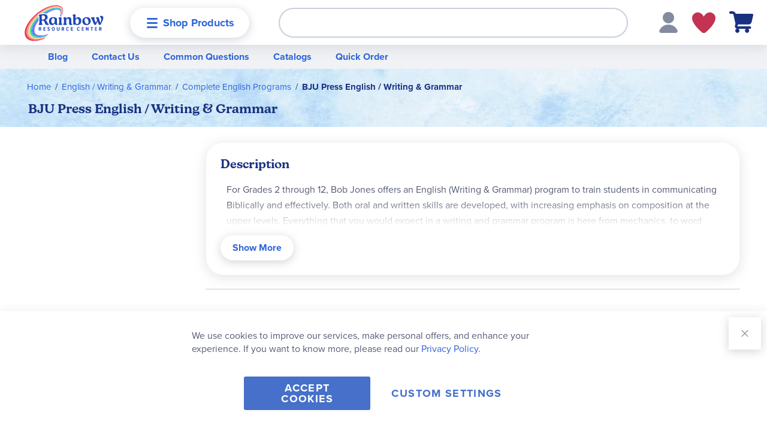

--- FILE ---
content_type: text/html; charset=UTF-8
request_url: https://www.rainbowresource.com/bju-press-english-writing-and-grammar
body_size: 34825
content:
 <!doctype html><html lang="en"><head ><script> var LOCALE = 'en\u002DUS'; var BASE_URL = 'https\u003A\u002F\u002Fwww.rainbowresource.com\u002F'; var require = { 'baseUrl': 'https\u003A\u002F\u002Fwww.rainbowresource.com\u002Fstatic\u002Fversion1768240213\u002Ffrontend\u002FRainbow\u002Frainbow\u002Fen_US' };</script> <meta charset="utf-8"/>
<meta name="title" content="BJU Press English / Writing &amp; Grammar"/>
<meta name="description" content="For Grades 2 through 12, Bob Jones offers an English (Writing &amp;
Grammar) program to train students in communicating Biblically and effectively.
Both oral and written skills are developed, with increasing emphasis on
composition at the upper levels. Everything that you would expect in a writing
and grammar program is here from mechanics, to word types, grammar (including
parts of speech and diagramming), and all types of writing (including
journaling, analysis, and various composition tasks). BJU Press English/Writing &amp; Grammar courses integrate
Christian references and will help students apply a Biblical worldview in
communication by recalling, explaining, evaluating, formulating, and applying
Biblical themes.&nbsp;Teacher’s Editions contain daily lesson plans,
additional and differentiated educational suggestions, and answers to the
student worktext exercises in wrap-around format. Student Worktexts are
consumable, and at each grade level, different themes and tasks are introduced
in a progressively challenging way. Assessments provide consumable,
ready-to-use tests for each chapter; answers are found in the Assessment Key. Homeschool Kits contain 2-part Teacher&#039;s Editions, consumable worktexts,
consumable assessments, and an assessments answer key. See grade level
descriptions for specific program goals, materials, and assignments.&nbsp;Additional/supplemental materials are no longer found
on Teacher CD-ROMs. Instead, these materials are now either included in the TE
or are not necessary for home use. You’ll see references to&nbsp;Teacher
Tools Online, the&nbsp;TextbookHub,&nbsp;and BJU’s Homeschool Hub. The first two are designed for Christian
school teaching needs and only available for schools. The Homeschool Hub is
available free to any home educator with account setup and provides scheduling,
calendar, gradebook, and planning tools that are not course specific. ~ Ruth"/>
<meta name="robots" content="INDEX,FOLLOW"/>
<meta name="viewport" content="width=device-width, initial-scale=1.0"/>
<meta name="format-detection" content="telephone=no"/>
<meta name="msapplication-TileColor" content="#da532c"/>
<meta name="theme-color" content="#ffffff"/>
<title>BJU Press English / Writing &amp; Grammar</title>
<link  rel="stylesheet" type="text/css"  media="all" href="https://www.rainbowresource.com/static/version1768240213/frontend/Rainbow/rainbow/en_US/mage/calendar.min.css" />
<link  rel="stylesheet" type="text/css"  media="all" href="https://www.rainbowresource.com/static/version1768240213/frontend/Rainbow/rainbow/en_US/css/styles-m.min.css" />
<link  rel="stylesheet" type="text/css"  media="all" href="https://www.rainbowresource.com/static/version1768240213/frontend/Rainbow/rainbow/en_US/Aheadworks_Faq/css/style.min.css" />
<link  rel="stylesheet" type="text/css"  media="all" href="https://www.rainbowresource.com/static/version1768240213/frontend/Rainbow/rainbow/en_US/Amasty_Customform/css/form-builder.min.css" />
<link  rel="stylesheet" type="text/css"  media="all" href="https://www.rainbowresource.com/static/version1768240213/frontend/Rainbow/rainbow/en_US/Amasty_Customform/css/form-render.min.css" />
<link  rel="stylesheet" type="text/css"  media="all" href="https://www.rainbowresource.com/static/version1768240213/frontend/Rainbow/rainbow/en_US/MageWorx_Downloads/attachment.min.css" />
<link  rel="stylesheet" type="text/css"  media="all" href="https://www.rainbowresource.com/static/version1768240213/frontend/Rainbow/rainbow/en_US/Rainbow_HawksearchVueFrontend/css/vue-hawksearch-app.min.css" />
<link  rel="stylesheet" type="text/css"  media="screen and (min-width: 768px)" href="https://www.rainbowresource.com/static/version1768240213/frontend/Rainbow/rainbow/en_US/css/styles-l.min.css" />
<link  rel="stylesheet" type="text/css"  media="print" href="https://www.rainbowresource.com/static/version1768240213/frontend/Rainbow/rainbow/en_US/css/print.min.css" />
<link  rel="icon" type="image/x-icon" href="https://www.rainbowresource.com/static/version1768240213/frontend/Rainbow/rainbow/en_US/Magento_Enterprise/favicon.ico" />
<link  rel="shortcut icon" type="image/x-icon" href="https://www.rainbowresource.com/static/version1768240213/frontend/Rainbow/rainbow/en_US/Magento_Enterprise/favicon.ico" />
<script  type="text/javascript"  src="https://www.rainbowresource.com/static/version1768240213/frontend/Rainbow/rainbow/en_US/requirejs/require.min.js"></script>
<script  type="text/javascript"  src="https://www.rainbowresource.com/static/version1768240213/frontend/Rainbow/rainbow/en_US/requirejs-min-resolver.min.js"></script>
<script  type="text/javascript"  src="https://www.rainbowresource.com/static/version1768240213/frontend/Rainbow/rainbow/en_US/mage/requirejs/mixins.min.js"></script>
<script  type="text/javascript"  src="https://www.rainbowresource.com/static/version1768240213/frontend/Rainbow/rainbow/en_US/requirejs-config.min.js"></script>
<link rel="preload" as="font" crossorigin="anonymous" href="https://www.rainbowresource.com/static/version1768240213/frontend/Rainbow/rainbow/en_US/Magento_Theme/images/favicons/safari-pinned-tab.svg" />
<link  rel="stylesheet" type="text/css" href="https://use.typekit.net/sno4cai.css" />
<link  rel="apple-touch-icon" sizes="180x180" href="https://www.rainbowresource.com/static/version1768240213/frontend/Rainbow/rainbow/en_US/Magento_Theme/images/favicons/apple-touch-icon.png" />
<link  rel="icon" type="image/png" sizes="32x32" href="https://www.rainbowresource.com/static/version1768240213/frontend/Rainbow/rainbow/en_US/Magento_Theme/images/favicons/favicon-32x32.png" />
<link  rel="icon" type="image/png" sizes="16x16" href="https://www.rainbowresource.com/static/version1768240213/frontend/Rainbow/rainbow/en_US/Magento_Theme/images/favicons/favicon-16x16.png" />
<link  rel="manifest" href="https://www.rainbowresource.com/static/version1768240213/frontend/Rainbow/rainbow/en_US/Magento_Theme/images/favicons/site.webmanifest" />
<link  rel="canonical" href="https://www.rainbowresource.com/bju-press-english-writing-and-grammar" />
<!--01JFtVD1cnSDj8aTIzx7RHnahGM5o2Aj-->
<style>
.catalog-category-view .blog-post-slide .pagebuilder-slide-wrapper .pagebuilder-poster-content p > img {
    height: auto !important;
}
</style>

<script type="text/javascript"> (function(c,l,a,r,i,t,y){ c[a]=c[a]||function(){(c[a].q=c[a].q||[]).push(arguments)}; t=l.createElement(r);t.async=1;t.src="https://www.clarity.ms/tag/"+i; y=l.getElementsByTagName(r)[0];y.parentNode.insertBefore(t,y); })(window, document, "clarity", "script", "oxhdw8f7yv"); </script> <script nonce="cGY2MmF1dWNiY3pnOXR1emdoc2NkeGh6MDE3aDh1ams="> window.dataLayer = window.dataLayer || []; function gtag() { dataLayer.push(arguments) } window.amConsentManager = window.amConsentManager || { consentStates: { denied: 'denied', granted: 'granted' }, storageName: 'amConsentMode', gdprCookie: { cookieGroupName: 'amcookie_allowed', allCookiesAllowed: '0' }, defaultConsentTypesData: {"ad_storage":{"default":"0","group":"2"},"analytics_storage":{"default":"0","group":"3"},"ad_user_data":{"default":"0","group":"2"},"ad_personalization":{"default":"0","group":"2"}}, currentStoreId: 1, init: function () { this.initStorage(); this.setDefaultConsent(); }, initStorage: function () { const persistedConsentTypes = this.getPersistedConsentTypeState(); if (Object.keys(persistedConsentTypes).length !== 0 && !this.shouldResetConsentState(persistedConsentTypes)) { return; } let consentState = {}; for (const [type, data] of Object.entries(this.defaultConsentTypesData)) { consentState[type] = { group: data.group, status: data.default === '1' ? this.consentStates.granted : this.consentStates.denied }; } this.resetAllowedCookiesGroups(); this.persistConsentTypeState(consentState); }, setDefaultConsent: function () { gtag('consent', 'default', this.getPersistedConsentTypeStateForGtag()); }, updateConsent: function (consent) { const storageConsent = this.getPersistedConsentTypeState(); const consentState = {...storageConsent, ...consent}; this.persistConsentTypeState(consentState); gtag('consent', 'update', this.getPersistedConsentTypeStateForGtag()); }, getConsentTypeStateByGroupIds: function (groups) { let consentTypeState = {}; for (const [type, data] of Object.entries(this.defaultConsentTypesData)) { consentTypeState[type] = { group: data.group, status: (groups.includes(data.group) || groups.includes(this.gdprCookie.allCookiesAllowed)) ? this.consentStates.granted : this.consentStates.denied } } return consentTypeState; }, persistConsentTypeState: function (consentTypeState) { let persistedState = this.getPersistedConsentTypeState(false); persistedState[this.currentStoreId] = consentTypeState; localStorage.setItem(this.storageName, JSON.stringify(persistedState)); }, getPersistedConsentTypeState: function (forCurrentStore = true) { let persistedStates = JSON.parse(localStorage.getItem(this.storageName)) ?? {}; if (forCurrentStore) { return persistedStates?.[this.currentStoreId] ?? {}; } return persistedStates; }, getPersistedConsentTypeStateForGtag: function () { let consentTypeState = {}; let persistedState = this.getPersistedConsentTypeState(); for (const [type, data] of Object.entries(persistedState)) { consentTypeState[type] = data.status; } return consentTypeState; }, shouldResetConsentState: function (persistedConsentTypes) { if (Object.keys(persistedConsentTypes).length != Object.keys(this.defaultConsentTypesData).length) { return true; } for (const [type, data] of Object.entries(persistedConsentTypes)) { if (data.group !== this.defaultConsentTypesData[type].group) { return true; } } return false; }, resetAllowedCookiesGroups: function () { document.cookie = this.gdprCookie.cookieGroupName + '=0;max-age=-1;domain=' + location.hostname } }; window.amConsentManager.init(); </script>  
<meta property="og:type" content="product.group"/>
<meta property="og:url" content="https://www.rainbowresource.com/bju-press-english-writing-and-grammar"/>
<meta property="og:title" content="BJU Press English / Writing &amp; Grammar"/>
<meta property="og:description" content="For Grades 2 through 12, Bob Jones offers an English (Writing &amp;amp;
Grammar) program to train students in communicating Biblically and effectively.
Both oral and written skills are developed, with increasing emphasis on
composition at the upper levels. Everything that you would expect in a writing
and grammar program is here from mechanics, to word types, grammar (including
parts of speech and diagramming), and all types of writing (including
journaling, analysis, and various composition tasks). BJU Press English/Writing &amp;amp; Grammar courses integrate
Christian references and will help students apply a Biblical worldview in
communication by recalling, explaining, evaluating, formulating, and applying
Biblical themes.&amp;nbsp;Teacher’s Editions contain daily lesson plans,
additional and differentiated educational suggestions, and answers to the
student worktext exercises in wrap-around format. Student Worktexts are
consumable, and at each grade level, different themes and tasks are introduced
in a progressively challenging way. Assessments provide consumable,
ready-to-use tests for each chapter; answers are found in the Assessment Key. Homeschool Kits contain 2-part Teacher&amp;#039;s Editions, consumable worktexts,
consumable assessments, and an assessments answer key. See grade level
descriptions for specific program goals, materials, and assignments.&amp;nbsp;Additional/supplemental materials are no longer found
on Teacher CD-ROMs. Instead, these materials are now either included in the TE
or are not necessary for home use. You’ll see references to&amp;nbsp;Teacher
Tools Online, the&amp;nbsp;TextbookHub,&amp;nbsp;and BJU’s Homeschool Hub. The first two are designed for Christian
school teaching needs and only available for schools. The Homeschool Hub is
available free to any home educator with account setup and provides scheduling,
calendar, gradebook, and planning tools that are not course specific. ~ Ruth"/>
<meta property="og:image" content="https://www.rainbowresource.com/static/version1768240213/frontend/Rainbow/rainbow/en_US/images/logo.svg"/>
<meta property="og:site_name" content="Rainbow Resource Center"/>
 <script type="text/x-magento-init">
        {
            "*": {
                "Magento_PageCache/js/form-key-provider": {
                    "isPaginationCacheEnabled":
                        0                }
            }
        }</script>   <script>    require(['magentoStorefrontEvents'], function (magentoStorefrontEvents) {
        if(!magentoStorefrontEvents) return;

        window.magentoStorefrontEvents = magentoStorefrontEvents;
        magentoStorefrontEvents.context.setStorefrontInstance(
            {"storeUrl":"https:\/\/www.rainbowresource.com\/","websiteId":1,"websiteCode":"base","storeId":1,"storeCode":"main_website_store","storeViewId":1,"storeViewCode":"default","websiteName":"Main Website","storeName":"Main Website Store","storeViewName":"Default Store View","baseCurrencyCode":"USD","storeViewCurrencyCode":"USD","catalogExtensionVersion":"101.4.0","environmentId":"c1f506e2-c85f-4119-b09c-273171eac639","environment":"Production"}
        );
        magentoStorefrontEvents.context.setMagentoExtension({
            magentoExtensionVersion: "7.2.0",
        });
        magentoStorefrontEvents.context.setDataServicesExtension({
            version: "7.2.0",
        });
        magentoStorefrontEvents.context.setPage({
            pageType: "Default"
        });
        magentoStorefrontEvents.context.setContext("pageExtended", {
            action: "page-view"
        });
        
    });</script> <script type="text/x-magento-init">
    {
        "*": {
            "dataServicesBase": {
                "isCookieRestrictionModeEnabled": 0,
                "isEnabled": 1            },
            "magentoStorefrontEventCollector": {}
        }
    }</script><link rel="stylesheet" type="text/css" media="all" href="https://maxcdn.bootstrapcdn.com/font-awesome/latest/css/font-awesome.min.css">  <script type="text/javascript" nonce="ZmR3aXhzb3ZhNmt0Nzg5ajZrdjFmMmR3dGRuM2ZjcjE=">
    require([
        "jquery",
        "scTrackingData",
        "mage/url",
        "mage/translate",
    ], function($, Tracking, url) {
        let tracking = Tracking();
        let scUpdating = false, scClicked = false;
        let consentModeConfig = [];
        let defaultConsentSent = false;
        function gtag(){dataLayer.push(arguments);}

        $(document).on("scommerceCookieSaved", function () {
            sendConsentData();
        });
        sendConsentData();

        function getCookie(name) {
            let cookieArr = document.cookie.split(";");

            for(let i = 0; i < cookieArr.length; i++) {
                let cookiePair = cookieArr[i].split("=");

                if(name == cookiePair[0].trim()) {
                    return decodeURIComponent(cookiePair[1]);
                }
            }

            return null;
        }

        function sendConsentData() {
             }

        function _gaAddToCart($) {
            if (scClicked === false) return;
            if (scUpdating === true) return;
            scUpdating = true;
            $.ajax({
                url: url.build('sctracking/index/addtocart'),
                type: 'get',
                dataType: 'json',
                success: function(product) {
                    if (product == null) return;
                    for (let i = 0; i < product.length; i++) {
                        product[i].list = tracking.getProductImpression(product[i].allSkus);
                    }
                    tracking.setAddToCart(product);
                    $.ajax({
                        url: url.build('sctracking/index/unsaddtocart'),
                        type: 'POST',
                        data: {product},
                        dataType: 'json'
                    }).done(function(response) {
                    });
                }
            }).always(function() {
                scUpdating = false;
                scClicked = false;
            });
        }

        $(document).on('ajax:addToCart', function (e, data) {
            scClicked = true;
            _gaAddToCart($);
        });

        tracking.setPageType('category');
        tracking.setSendFullList('1');
        tracking.setSendDefaultList('1');
        tracking.setDefaultList('Default List');
        tracking.setCurrency('USD');
        tracking.setData('isGuest', 1);

                  $(document).on('ajax:addToWishlist', function (e, data) {
            var itemId = data.productId;
            $.ajax({
                url: url.build('sctracking/index/addtowishlist'),
                type: 'post',
                dataType: 'json',
                data: {itemId: itemId}
            }).done(function (product) {
                if (product == null) return;
                product.item.list = tracking.getProductImpression(product.item.allSkus);
                tracking.setAddToWishlist(product);
            });
        });
         $(document).on('click', 'a', function(e) {
            let href = $(this).attr('href');
            let product = tracking.findProductByUrl(href);
            if (product !== undefined && product != false) {
                tracking.setProductImpression(product.id, product.list);
                tracking.fire('item_click', product);
            }
        });

        let promotions = [];
        let intCtr = 0;
        $(document).ready(function () {
            $('a[data-promotion]').each(function () {
                if ($(this).data("id") != undefined) {
                    $(this).addClass('sc-in-view-promo' + $(this).data("id"));
                }
            })
        });

        $(window).bind("scroll load", function () {
            $('a[data-promotion]').each(function () {
                selector = 'sc-in-view-promo' + $(this).data("id");
                promoEl = $('.' + selector);
                if (promoEl.isInViewport() && !promoEl.hasClass('sc-promo-sent')) {
                    promotions = [];
                    let id = $(this).data("id");
                    let name = $(this).data("name");
                    let creative = $(this).data("creative");
                    let position = $(this).data("position");
                    let slot = $(this).data("slot");
                    let promotion = {
                        'id': id,                         
                        'name': name,
                        'creative': creative,
                        'position': position,
                        'slot': slot
                    };
                    promotions.push(promotion);
                    $(this).addClass('sc-promo-sent');
                    intCtr++;

                    $(this).click(function (e) {
                        promotion.href = $(this).attr('href');
                        tracking.fire('promo_click', promotion);
                    });

                    if (intCtr > 0) {
                        tracking.setPromotions(promotions);
                        intCtr = 0;
                    }
                }
            });
        });

        $.fn.isInViewport = function() {
            if ($(this).offset() != undefined) {
                var elementTop = $(this).offset().top;
                var elementBottom = elementTop + $(this).outerHeight();

                var viewportTop = $(window).scrollTop();
                var viewportBottom = viewportTop + $(window).height();

                return elementBottom > viewportTop && elementTop < viewportBottom;
            }
            return false;
        };

         });</script>   <script type="text/javascript" nonce="ZmR3aXhzb3ZhNmt0Nzg5ajZrdjFmMmR3dGRuM2ZjcjE=">
    function convertPromotions(trackingData, data) {
        if (data instanceof Array) {
            let result = [];
            for (let i=0; i < data.length; i++) {
                let promo = data[i];
                result.push({
                    promotion_name: promo.name,
                    promotion_id: promo.id,
                    location_id: promo.position,
                    creative_name: promo.creative,
                    creative_slot: promo.slot
                });
            }
            return result;
        }
        return [];
    }
    function convertItemList(trackingData, data) {
        let impr = [];
        var affiliation;
        for (let i = 0; i < data.length; i++) {
            let product = data[i];
            impr.push({
                item_id: product.id,
                item_name: product.name,
                price: trackingData.formatPrice(product.price, false),
                item_brand: product.brand,
                item_list_name: product.list,
                item_list_id: trackingData.getListId(product.list),
                index: product.position,
                quantity: 1
            });
            affiliation = trackingData.getData('affiliation')
            if (affiliation !== '') {
                impr[i]['affiliation'] = affiliation;
            }
            let categories = product.category.split('->');
            impr[i]['item_category'] = categories[0];
            for (let j = 1; j < categories.length; j++) {
                key = 'item_category' + (j + 1);
                impr[i][key] = categories[j];
            }
        }
        return impr;
    }
    function convertAddToCartItem(trackingData, data) {
        let prods = [];
        for (let i = 0; i < data.length; i++) {
            prods.push({
                item_name: data[i].name,
                item_id: data[i].id,
                price: trackingData.formatPrice(data[i].price, false),
                item_brand: data[i].brand,
                quantity: data[i].quantity,
                index: i + 1
            });
            if (trackingData.getSendDefaultList() == "1" || trackingData.getDefaultList() != data[i].list) {
                prods[i]["item_list_name"] = data[i].list;
                prods[i]["item_list_id"] = trackingData.getListId(data[i].list);
            }
            if (trackingData.getData('affiliation') !== '') {
                prods[i]['affiliation'] = trackingData.getData('affiliation');
            }
            let categories = data[i].category.split('->');
            prods[i]['item_category'] = categories[0];
            for (let j = 1; j < categories.length; j++) {
                key = 'item_category' + (j + 1);
                prods[i][key] = categories[j];
            }
        }
        return prods;
    }
    function convertCheckoutItems(trackingData, data) {
        let prods = [];
        for (let i = 0; i < data.length; i++) {
            prods.push({
                item_name: data[i].name,
                item_id: data[i].id,
                price: trackingData.formatPrice(data[i].price, false),
                item_brand: data[i].brand,
                item_category: data[i].category,
                quantity: data[i].quantity,
                index: i + 1
            });
            if (trackingData.getDefaultList() == data[i].list) {
                prodList = trackingData._getProductFromStorage(data[i].id);
                if (prodList) {
                    data[i].list = prodList.list;
                }
            }
            if (trackingData.getSendDefaultList() == "1" || trackingData.getDefaultList() != data[i].list) {
                prods[i]["item_list_name"] = data[i].list;
                prods[i]["item_list_id"] = trackingData.getListId(data[i].list);
            }
            if (trackingData.getData('affiliation') !== '') {
                prods[i]['affiliation'] = trackingData.getData('affiliation');
            }
            let categories = data[i].category.split('->');
            prods[i]['item_category'] = categories[0];
            for (let j = 1; j < categories.length; j++) {
                key = 'item_category' + (j + 1);
                prods[i][key] = categories[j];
            }
        }
        return prods;
    }
    function convertPurchaseItems(trackingData, data) {
        let prods = [];
        for (let i = 0; i < data.length; i++) {
            prods.push({
                item_name: data[i].name,
                item_id: data[i].id,
                price: trackingData.formatPrice(data[i].price, false),
                item_brand: data[i].brand,
                quantity: data[i].quantity,
                affiliation: trackingData.getData('affiliation'),
                index: i + 1
            });
            if (trackingData.getSendDefaultList() == "1" || trackingData.getDefaultList() != data[i].list) {
                prods[i]["item_list_name"] = data[i].list;
                prods[i]["item_list_id"] = trackingData.getListId(data[i].list);
            }
            let categories = data[i].category.split('->');
            prods[i]['item_category'] = categories[0];
            for (let j = 1; j < categories.length; j++) {
                key = 'item_category' + (j + 1);
                prods[i][key] = categories[j];
            }
        }
        return prods;
    }
    function convertWishlistItems(trackingData, data) {
        data = data.item;
        let prods = [];
        prods.push({
            item_name: data.name,
            item_id: data.id,
            price: trackingData.formatPrice(data.price, false),
            item_brand: data.brand,
            item_category: data.category,
            quantity: Number(data.quantity),
            index: 1
        });
        if (trackingData.getSendDefaultList() == "1" || trackingData.getDefaultList() != data.list) {
            prods[0]["item_list_name"] = data.list;
            prods[0]["item_list_id"] = trackingData.getListId(data.list);
        }
        if (trackingData.getData('affiliation') !== '') {
            prods[0]['affiliation'] = trackingData.getData('affiliation');
        }
        let categories = data.category.split('->');
        prods[0]['item_category'] = categories[0];
        for (let j = 1; j < categories.length; j++) {
            key = 'item_category' + (j + 1);
            prods[0][key] = categories[j];
        }
        return prods;
    }</script> <!-- Scommerce Mage Google Tag Manager --><script type="text/javascript" nonce="ZmR3aXhzb3ZhNmt0Nzg5ajZrdjFmMmR3dGRuM2ZjcjE=">
    window.dataLayer = window.dataLayer || [];
    window.conversionData={};
    require([
        'jquery',
        'scTrackingData',
        'remarketing',
        'Magento_Customer/js/customer-data',
        'mage/cookies',
    ], function($, Tracking, Remarketing, customerData) {
        let tracking = Tracking();
        let affiliation = '';
        const customerGroupMap = ["NOT LOGGED IN","Default (General)","Wholesale","Retailer","Purchase Order Customer","Punchout Customer (Ariba)","ClassWallet","Missionary Discount"]
        customerData.get('customer').subscribe(function(data) {
            const customerGroup = customerGroupMap[data.customerGroupId] ?? 'NOT LOGGED IN';

            tracking.setData('affiliation', affiliation);

            tracking.subscribe('page_view', function(data) {
                
                dataLayer.push({
                    'customer_group': customerGroup
                });
            });

            tracking.subscribe('home_page', function(data) {
                
            });

            tracking.subscribe('page_ready', function(pageType) {
                 });

            tracking.subscribe('promo_view', function(data) {
                                dataLayer.push({ ecommerce: null });
                dataLayer.push({
                    'event': 'view_promotion',
                    'ecommerce': {
                        'items': convertPromotions(tracking, data)
                    },
                    'customer_group': customerGroup
                });
                 });

            tracking.subscribe('promo_click', function (data) {
                                dataLayer.push({ecommerce: null});
                dataLayer.push({
                    'event': 'select_promotion',
                    'ecommerce': {
                        'items': [{
                            'promotion_id': data.id,
                            'promotion_name': data.name,
                            'creative_name': data.creative,
                            'location_id': data.position,
                            'creative_slot': data.slot
                        }]
                    },
                    'customer_group': customerGroup
                });
                 });

            tracking.subscribe('view_list', function (data) {
                let impr = [];
                for (let i = 0; i < data.length; i++) {
                    let product = data[i];
                    impr.push({
                        id: product.id,
                        name: product.name,
                        price: tracking.formatPrice(product.price, false),
                        category: product.category,
                        brand: product.brand,
                        list: product.list,
                        position: product.position
                    });
                }
                                dataLayer.push({ecommerce: null});
                dataLayer.push({
                    'event': 'view_item_list',
                    'ecommerce': {
                        'currency': tracking.getData('currency'),
                        'items': convertItemList(tracking, data)
                    },
                    'customer_group': customerGroup
                });
                 });

            tracking.subscribe('listing_scroll', function (data) {
                                dataLayer.push({ecommerce: null});
                dataLayer.push({
                    'event': 'view_item_list',
                    'ecommerce': {
                        'currency': tracking.getData('currency'),
                        'items': convertItemList(tracking, data)
                    },
                    'customer_group': customerGroup
                });
                 });

            tracking.subscribe('item_click', function (data) {
                                dataLayer.push({ecommerce: null});
                let items = {
                    'item_name': data.name,
                    'item_id': data.id,
                    'price': tracking.formatPrice(data.price, false),
                    'item_brand': data.brand,
                    'item_list_name': data.list,
                    'item_list_id': tracking.getListId(data.list),
                    'index': data.position
                };
                if (affiliation !== '') {
                    items['affiliation'] = affiliation;
                }
                let categories = data.category.split('->');
                items['item_category'] = categories[0];
                for (let j = 1; j < categories.length; j++) {
                    key = 'item_category' + (j + 1);
                    items[key] = categories[j];
                }
                let content = {
                    'event': 'select_item',
                    'ecommerce': {
                        'items': [items]
                    },
                    'customer_group': customerGroup
                };
                dataLayer.push(content);
                 });

             tracking.subscribe('add_to_cart', function (data) {
                let prods = [];
                let currency = '';
                let totalValue = 0;
                for (let i = 0; i < data.length; i++) {
                    let prod = {
                        'name': data[i].name,
                        'id': data[i].id,
                        'price': tracking.formatPrice(data[i].price, false),
                        'brand': data[i].brand,
                        'category': data[i].category,
                        'quantity': data[i].qty
                    };
                    currency = data[i].currency;
                    totalValue += data[i].price * data[i].qty;
                    if (tracking.getPageType() != 'product') {
                        prod['list'] = data[i].list;
                    }
                    prods.push(prod);
                }
                                dataLayer.push({ecommerce: null});
                dataLayer.push({
                    'event': 'add_to_cart',
                    'ecommerce': {
                        'currency': currency,
                        'value': totalValue,
                        'items': convertAddToCartItem(tracking, prods)
                    },
                    'customer_group': customerGroup
                });
                 });

            tracking.subscribe('remove_from_cart', function (data) {
                                dataLayer.push({ecommerce: null});
                let items = {
                    item_name: data.name,
                    item_id: data.id,
                    price: tracking.formatPrice(data.price, false),
                    item_brand: data.brand,
                    quantity: data.qty,
                    index: 1
                };
                if (tracking.getData('affiliation') !== '') {
                    items['affiliation'] = tracking.getData('affiliation');
                }
                if (tracking.getSendDefaultList() == "1" || tracking.getDefaultList() != data.list) {
                    items["item_list_name"] = data.list;
                }
                let categories = data.category.split('->');
                items['item_category'] = categories[0];
                for (let j = 1; j < categories.length; j++) {
                    key = 'item_category' + (j + 1);
                    items[key] = categories[j];
                }
                let content = {
                    'event': 'remove_from_cart',
                    'ecommerce': {
                        'currency': tracking.getData('currency'),
                        'value': items.price * items.quantity,
                        'items': [items]
                    },
                    'customer_group': customerGroup
                }
                dataLayer.push(content);
                 });

                        tracking.subscribe('view_cart', function (data) {
                dataLayer.push({ecommerce: null});
                dataLayer.push({
                    'event': 'view_cart',
                    'ecommerce': {
                        'currency': tracking.getData('currency'),
                        'value': tracking.getData('total'),
                        'items': convertCheckoutItems(tracking, data)
                    },
                    'customer_group': customerGroup
                });
            });
                         tracking.subscribe('add_to_wishlist', function (data) {
                dataLayer.push({ecommerce: null});
                dataLayer.push({
                    'event': 'add_to_wishlist',
                    'ecommerce': {
                        'currency': tracking.getData('currency'),
                        'value': tracking.formatPrice(data.value, false),
                        'items': convertWishlistItems(tracking, data)
                    },
                    'customer_group': customerGroup
                });
            });
                         tracking.subscribe('begin_checkout', function (data) {
                dataLayer.push({ecommerce: null});
                dataLayer.push({
                    'event': 'begin_checkout',
                    'ecommerce': {
                        'currency': tracking.getData('currency'),
                        'value': tracking.getData('total'),
                        'items': convertCheckoutItems(tracking, data)
                    },
                    'customer_group': customerGroup
                });
            });
             tracking.subscribe('checkout_step', function (data) {
                                if (data.stepType == 'shipment') {
                    dataLayer.push({ecommerce: null});
                    dataLayer.push({
                        'event': 'add_shipping_info',
                        'ecommerce': {
                            'currency': tracking.getData('currency'),
                            'value': tracking.getData('total'),
                            'coupon': tracking.getData('coupon'),
                            'shipping_tier': data.option,
                            'items': convertPurchaseItems(tracking, data.products)
                        },
                        'customer_group': customerGroup
                    });
                }
                if (data.stepType == 'payment') {
                    dataLayer.push({ecommerce: null});
                    dataLayer.push({
                        'event': 'add_payment_info',
                        'ecommerce': {
                            'currency': tracking.getData('currency'),
                            'value': tracking.getData('total'),
                            'coupon': tracking.getData('coupon'),
                            'payment_type': data.option,
                            'items': convertPurchaseItems(tracking, data.products)
                        },
                        'customer_group': customerGroup
                    });
                }
                 });

            tracking.subscribe('checkout_option', function (data) {
                                if (data.stepType == 'shipment') {
                    dataLayer.push({ecommerce: null});
                    dataLayer.push({
                        'event': 'add_shipping_info',
                        'ecommerce': {
                            'currency': tracking.getData('currency'),
                            'value': tracking.getData('total'),
                            'coupon': tracking.getData('coupon'),
                            'shipping_tier': data.option,
                            'items': convertPurchaseItems(tracking, data.products)
                        },
                        'customer_group': customerGroup
                    });
                }
                if (data.stepType == 'payment') {
                    dataLayer.push({ecommerce: null});
                    dataLayer.push({
                        'event': 'add_payment_info',
                        'ecommerce': {
                            'currency': tracking.getData('currency'),
                            'value': tracking.getData('total'),
                            'coupon': tracking.getData('coupon'),
                            'payment_type': data.option,
                            'items': convertPurchaseItems(tracking, data.products)
                        },
                        'customer_group': customerGroup
                    });
                }
                 });

             });
        window.scStartGTM = function () {
            tracking.startEvents();
                        (function (w, d, s, l, i) {
                w[l] = w[l] || [];
                w[l].push({
                    'gtm.start':
                        new Date().getTime(), event: 'gtm.js'
                });
                var f = d.getElementsByTagName(s)[0],
                    j = d.createElement(s), dl = l != 'dataLayer' ? '&l=' + l : '';
                j.async = true;
                j.src =
                    'https://www.googletagmanager.com/gtm.js?id=' + i + dl;
                var n = d.querySelector('[nonce]');
                n && j.setAttribute('nonce', n.nonce || n.getAttribute('nonce'));
                f.parentNode.insertBefore(j, f);
            })(window, document, 'script', 'dataLayer', 'GTM-TV76JD');
             }
        setTimeout(function () {
            window.scStartGTM();
        }, 1050);
    });</script><!-- Scommerce Mage End Google Tag Manager --> <script id="hawksearch-vue-config-searchbox" type="application/json">
    {"apiUrl":"https:\/\/rainbowresourcecenter.searchapi-na.hawksearch.com\/","dashboardUrl":"https:\/\/rainbowresourcecenter.dashboard-na.hawksearch.com\/","clientGuid":"421361db78ed4c08b118c29296cc5906","trackEventUrl":"https:\/\/rainbowresourcecenter.tracking-na.hawksearch.com\/api\/trackevent\/","searchBoxConfig":{"redirectToCurrentPage":true},"paramsMapping":{"keyword":"q"},"resultItem":{"linkField":"url"},"suggestionItem":{"linkField":"url"}}</script> <script id="hawksearch-vue-config-results" type="application/json">
    {"apiUrl":"https:\/\/rainbowresourcecenter.searchapi-na.hawksearch.com\/","dashboardUrl":"https:\/\/rainbowresourcecenter.dashboard-na.hawksearch.com\/","clientGuid":"421361db78ed4c08b118c29296cc5906","trackEventUrl":"https:\/\/rainbowresourcecenter.tracking-na.hawksearch.com\/api\/trackevent\/","tabConfig":{"alwaysOn":false},"searchConfig":{"initialSearch":true,"scrollUpOnRefresh":false},"paramsMapping":{"keyword":"q"},"resultItem":{"linkField":"url"},"additionalParameters":{"CustomUrl":"bju-press-english-writing-and-grammar","Query":"visibility_catalog:true"},"attribute_details":{"teaching_method":{"title":"Teaching Method","options":{"traditional":{"value":"Traditional","imageUrl":"https:\/\/www.rainbowresource.com\/static\/version1768240213\/frontend\/Rainbow\/rainbow\/en_US\/Magento_Catalog\/images\/curriculum\/traditional.svg","description":"Teacher-centered curriculum commonly used in classrooms that may include a text, teacher manual, tests, etc.","iconClass":"traditional"},"charlotte-mason":{"value":"Charlotte Mason","imageUrl":"https:\/\/www.rainbowresource.com\/static\/version1768240213\/frontend\/Rainbow\/rainbow\/en_US\/Magento_Catalog\/images\/curriculum\/charlotte-mason.svg","description":"A methodology based on the work of a 19th century educator who maintained that children learn best from literature (Living Books), not textbooks.","iconClass":"charlotte-mason"},"classical":{"value":"Classical","imageUrl":"https:\/\/www.rainbowresource.com\/static\/version1768240213\/frontend\/Rainbow\/rainbow\/en_US\/Magento_Catalog\/images\/curriculum\/classical.svg","description":"A methodology based on the Latin Trivium (three stages of learning), including the grammar stage (memorization and facts), logic stage (critical thinking), and rhetoric stage (developing\/defending ideas).","iconClass":"classical"},"unit-study":{"value":"Unit Study","imageUrl":"https:\/\/www.rainbowresource.com\/static\/version1768240213\/frontend\/Rainbow\/rainbow\/en_US\/Magento_Catalog\/images\/curriculum\/unit-study.svg","description":"A thematic or topical approach centered around one topic that integrates multiple subject areas.","iconClass":"unit-study"},"montessori-discovery":{"value":"Montessori (Discovery)","imageUrl":"https:\/\/www.rainbowresource.com\/static\/version1768240213\/frontend\/Rainbow\/rainbow\/en_US\/Magento_Catalog\/images\/curriculum\/montessori-discovery.svg","description":"A methodology based on the work of a 20th century educator that emphasizes student and sensory-driven discovery learning and real-life applications.","iconClass":"montessori-discovery"},"other":{"value":"Other","imageUrl":"https:\/\/www.rainbowresource.com\/static\/version1768240213\/frontend\/Rainbow\/rainbow\/en_US\/Magento_Catalog\/images\/curriculum\/other.svg","description":"Other methodologies","iconClass":"other"}}},"religious_content":{"title":"Religious Content","options":{"secular":{"value":"Secular","imageUrl":"https:\/\/www.rainbowresource.com\/static\/version1768240213\/frontend\/Rainbow\/rainbow\/en_US\/Magento_Catalog\/images\/curriculum\/secular.svg","description":"Contains content contrary to common Christian beliefs (i.e. evolution).","iconClass":"secular"},"neutral":{"value":"Neutral","imageUrl":"https:\/\/www.rainbowresource.com\/static\/version1768240213\/frontend\/Rainbow\/rainbow\/en_US\/Magento_Catalog\/images\/curriculum\/neutral.svg","description":"Avoids religious or theoretical topics or presents multiple viewpoints without preference.","iconClass":"neutral"},"christianreligious":{"value":"Christian\/Religious","imageUrl":"https:\/\/www.rainbowresource.com\/static\/version1768240213\/frontend\/Rainbow\/rainbow\/en_US\/Magento_Catalog\/images\/curriculum\/christian-religious.svg","description":"Faith-based or including instructional religious content.","iconClass":"christian-religious"}}},"learning_modality":{"title":"Learning Modality","options":{"auditory":{"value":"Auditory","imageUrl":"https:\/\/www.rainbowresource.com\/static\/version1768240213\/frontend\/Rainbow\/rainbow\/en_US\/Magento_Catalog\/images\/curriculum\/auditory.svg","description":"Learns through listening, talking out loud or reading out loud.","iconClass":"auditory"},"visual":{"value":"Visual","imageUrl":"https:\/\/www.rainbowresource.com\/static\/version1768240213\/frontend\/Rainbow\/rainbow\/en_US\/Magento_Catalog\/images\/curriculum\/visual.svg","description":"Learns through seeing, prefers written instructions and visual materials.","iconClass":"visual"},"kinesthetictactile-hands-on":{"value":"Kinesthetic\/Tactile (Hands-On)","imageUrl":"https:\/\/www.rainbowresource.com\/static\/version1768240213\/frontend\/Rainbow\/rainbow\/en_US\/Magento_Catalog\/images\/curriculum\/kinesthetic-tactile-hands-on.svg","description":"Learns through moving, doing and touching.","iconClass":"kinesthetic-tactile-hands-on"},"multi-sensory":{"value":"Multi-Sensory","imageUrl":"https:\/\/www.rainbowresource.com\/static\/version1768240213\/frontend\/Rainbow\/rainbow\/en_US\/Magento_Catalog\/images\/curriculum\/multi-sensory.svg","description":"Curriculum that employ a variety of activities\/components.","iconClass":"multi-sensory"}}},"presentation":{"title":"Presentation","options":{"sequential":{"value":"Sequential","imageUrl":"https:\/\/www.rainbowresource.com\/static\/version1768240213\/frontend\/Rainbow\/rainbow\/en_US\/Magento_Catalog\/images\/curriculum\/sequential.svg","description":"Curriculum progresses through well-defined learning objectives. Emphasizes mastery before moving to the next topic.","iconClass":"sequential"},"spiral":{"value":"Spiral","imageUrl":"https:\/\/www.rainbowresource.com\/static\/version1768240213\/frontend\/Rainbow\/rainbow\/en_US\/Magento_Catalog\/images\/curriculum\/spiral.svg","description":"Topics and concepts are repeated from level to level, adding more depth at each pass and connecting with review.","iconClass":"spiral"},"conceptualtopical":{"value":"Conceptual\/Topical","imageUrl":"https:\/\/www.rainbowresource.com\/static\/version1768240213\/frontend\/Rainbow\/rainbow\/en_US\/Magento_Catalog\/images\/curriculum\/conceptual-topical.svg","description":"Focus is on the \u201cwhy,\u201d often with a unifying concept as well as specific skills; coverage may be broader.","iconClass":"conceptual-topical"}}},"teacher_involvement":{"title":"Teacher Involvement","options":{"low-teacher-involvement":{"value":"Low Teacher Involvement","imageUrl":"https:\/\/www.rainbowresource.com\/static\/version1768240213\/frontend\/Rainbow\/rainbow\/en_US\/Magento_Catalog\/images\/curriculum\/low.svg","description":"Student-led materials; parent acts as a facilitator.","iconClass":"low-teacher-involvement"},"medium-teacher-involvement":{"value":"Medium Teacher Involvement","imageUrl":"https:\/\/www.rainbowresource.com\/static\/version1768240213\/frontend\/Rainbow\/rainbow\/en_US\/Magento_Catalog\/images\/curriculum\/medium.svg","description":"A mix of teacher-led time and independent student work.","iconClass":"medium-teacher-involvement"},"high-teacher-involvement":{"value":"High Teacher Involvement","imageUrl":"https:\/\/www.rainbowresource.com\/static\/version1768240213\/frontend\/Rainbow\/rainbow\/en_US\/Magento_Catalog\/images\/curriculum\/high.svg","description":"Teacher-led lessons; may utilize discussions, hands-on activities and working together.","iconClass":"high-teacher-involvement"}}},"additional_materials_required":{"title":"Additional Materials Required","options":{"no-other-materials-needed":{"value":"No other materials needed","imageUrl":"https:\/\/www.rainbowresource.com\/static\/version1768240213\/frontend\/Rainbow\/rainbow\/en_US\/Magento_Catalog\/images\/curriculum\/no-other-materials-needed.svg","description":"Everything you need is included.","iconClass":"no-other-materials-needed"},"other-materials-required":{"value":"Other Materials Required","imageUrl":"https:\/\/www.rainbowresource.com\/static\/version1768240213\/frontend\/Rainbow\/rainbow\/en_US\/Magento_Catalog\/images\/curriculum\/other-materials-required.svg","description":"There are additional required resources that are a separate purchase.","iconClass":"other-materials-required"},"other-materials-optional":{"value":"Other Materials Optional","imageUrl":"https:\/\/www.rainbowresource.com\/static\/version1768240213\/frontend\/Rainbow\/rainbow\/en_US\/Magento_Catalog\/images\/curriculum\/other-materials-optional.svg","description":"There are additional resources mentioned or recommended but are not absolutely necessary.","iconClass":"other-materials-optional"}}},"consumable":{"title":"Consumable","options":{"consumable":{"value":"Consumable","imageUrl":"https:\/\/www.rainbowresource.com\/static\/version1768240213\/frontend\/Rainbow\/rainbow\/en_US\/Magento_Catalog\/images\/curriculum\/consumable.svg","description":"Designed to be written in; not reusable.","iconClass":"consumable"},"non-consumable":{"value":"Non-Consumable","imageUrl":"https:\/\/www.rainbowresource.com\/static\/version1768240213\/frontend\/Rainbow\/rainbow\/en_US\/Magento_Catalog\/images\/curriculum\/non-consumable.svg","description":"Not designed to be written in; reusable.","iconClass":"non-consumable"}}}}}</script> <script>
    window.hawksearchConfig = {"vueComponent":"results","request":{"query":null,"url":"https:\/\/www.rainbowresource.com\/bju-press-english-writing-and-grammar","addToCartUrl":"https:\/\/www.rainbowresource.com\/checkout\/cart\/add\/","formKey":"T8rg0VSu5O7JR3IL","urlEncodedParam":"uenc"},"pricing":{"currencyCode":"USD","priceFormat":{"pattern":"$%s","precision":2,"requiredPrecision":2,"decimalSymbol":".","groupSymbol":",","groupLength":3,"integerRequired":false},"currencyFormat":"$%s","patterns":{"uid":"${ $.uid }","excludingTaxPriceRegularAmount":"${ $.price_regular }","includingTaxPriceRegularAmount":"${ $.price_regular_include_tax }","excludingTaxPriceAmount":"${ $.price_final }","includingTaxPriceAmount":"${ $.price_final_include_tax }","excludingTaxPriceRegularFormattedAmount":"${ $.price_regular_formatted }","includingTaxPriceRegularFormattedAmount":"${ $.price_regular_include_tax_formatted }","excludingTaxPriceAmountFormatted":"${ $.price_final_formatted }","includingTaxPriceAmountFormatted":"${ $.price_final_include_tax_formatted }"},"priceTemplates":{"default":{"regular":"<div class=\"price-box price-final_price\" data-role=\"priceBox\" data-product-id=\"${ $.uid }\" data-price-box=\"product-id-${ $.uid }\">\n  <span class=\"price-container price-final_price tax weee\">\n    <span id=\"price-including-tax-product-price-${ $.uid }\" data-label=\"Incl. Tax\" data-price-amount=\"${ $.price_final_include_tax }\" data-price-type=\"finalPrice\" class=\"price-wrapper price-including-tax\">\n      <span class=\"price\">${ $.price_final_include_tax_formatted }<\/span>\n    <\/span>\n    \n  <\/span>\n<\/div>","special":"<div class=\"price-box price-final_price\" data-role=\"priceBox\" data-product-id=\"${ $.uid }\" data-price-box=\"product-id-${ $.uid }\">\n  <span class=\"special-price\">\n    <span class=\"price-container price-final_price tax weee\">\n      <span class=\"price-label\">Special Price<\/span>\n      <span id=\"price-including-tax-product-price-${ $.uid }\" data-label=\"Incl. Tax\" data-price-amount=\"${ $.price_final_include_tax }\" data-price-type=\"finalPrice\" class=\"price-wrapper price-including-tax\">\n        <span class=\"price\">${ $.price_final_include_tax_formatted }<\/span>\n      <\/span>\n      \n    <\/span>\n  <\/span>\n  <span class=\"old-price\">\n    <span class=\"price-container price-final_price tax weee\">\n      <span class=\"price-label\">Our Price<\/span>\n      <span id=\"price-including-tax-old-price-${ $.uid }\" data-label=\"Incl. Tax\" data-price-amount=\"${ $.price_regular_include_tax }\" data-price-type=\"oldPrice\" class=\"price-wrapper price-including-tax\">\n        <span class=\"price\">${ $.price_regular_include_tax_formatted }<\/span>\n      <\/span>\n    <\/span>\n  <\/span>\n<\/div>"},"grouped":{"regular":"<div class=\"price-box price-final_price\" data-role=\"priceBox\" data-product-id=\"${ $.uid }\" data-price-box=\"product-id-${ $.uid }\">\n  <span class=\"normal-price\">\n    <span class=\"price-container price-final_price tax weee\">\n      <span class=\"price-label\">As low as<\/span>\n      <span id=\"price-including-tax-product-price-${ $.uid }\" data-label=\"Incl. Tax\" data-price-amount=\"${ $.price_final_include_tax }\" data-price-type=\"finalPrice\" class=\"price-wrapper price-including-tax\">\n        <span class=\"price\">${ $.price_final_include_tax_formatted }<\/span>\n      <\/span>\n      \n    <\/span>\n  <\/span>\n<\/div>"},"bundle":{"regular":"<div class=\"price-box price-final_price\" data-role=\"priceBox\" data-product-id=\"${ $.uid }\" data-price-box=\"product-id-${ $.uid }\">\n  <span class=\"normal-price\">\n    <span class=\"price-container price-final_price tax weee\">\n      <span class=\"price-label\">As low as<\/span>\n      <span id=\"price-including-tax-product-price-${ $.uid }\" data-label=\"Incl. Tax\" data-price-amount=\"${ $.price_final_include_tax }\" data-price-type=\"finalPrice\" class=\"price-wrapper price-including-tax\">\n        <span class=\"price\">${ $.price_final_include_tax_formatted }<\/span>\n      <\/span>\n      \n    <\/span>\n  <\/span>\n<\/div>"},"configurable":{"regular":"<div class=\"price-box price-final_price\" data-role=\"priceBox\" data-product-id=\"${ $.uid }\" data-price-box=\"product-id-${ $.uid }\">\n  <span class=\"normal-price\">\n    <span class=\"price-container price-final_price tax weee\">\n      <span class=\"price-label\">As low as<\/span>\n      <span id=\"price-including-tax-product-price-${ $.uid }\" data-label=\"Incl. Tax\" data-price-amount=\"${ $.price_final_include_tax }\" data-price-type=\"finalPrice\" class=\"price-wrapper price-including-tax\">\n        <span class=\"price\">${ $.price_final_include_tax_formatted }<\/span>\n      <\/span>\n      \n    <\/span>\n  <\/span>\n<\/div>"}}},"catalog":{"isCategoryPage":true,"useCategoryPathInProductUrl":false,"productUrlTemplate":"english-writing-and-grammar\/complete-english-programs\/bju-press-english-writing-and-grammar\/${ $.product_url_slug }","categoryProducts":[]}};</script> <script type="text/x-magento-init">
{
    "*": {
        "hawksearchVueSDK": {},
        "hawksearchCommon": {}
    }
}</script></head><body data-container="body" data-mage-init='{"loaderAjax": {}, "loader": { "icon": "https://www.rainbowresource.com/static/version1768240213/frontend/Rainbow/rainbow/en_US/images/loader-2.gif"}}' id="html-body" class="page-with-filter page-products categorypath-english-writing-and-grammar-complete-english-programs-bju-press-english-writing-and-grammar category-bju-press-english-writing-and-grammar catalog-category-view page-layout-2columns-left">  <!-- Scommerce Mage Google Tag Manager --><noscript><iframe src="https://www.googletagmanager.com/ns.html?id=GTM-TV76JD" height="0" width="0" style="display:none;visibility:hidden"></iframe></noscript><!-- Scommerce Mage End Google Tag Manager -->             <script type="text/x-magento-init">
    {
        "*": {
            "Magento_PageBuilder/js/widget-initializer": {
                "config": {"[data-content-type=\"slider\"][data-appearance=\"default\"]":{"Magento_PageBuilder\/js\/content-type\/slider\/appearance\/default\/widget":false},"[data-content-type=\"slider\"][data-appearance=\"multiple\"]":{"ClassyLlama_PageBuilderSlider\/js\/content-type\/slider\/appearance\/multiple\/widget":false},"[data-content-type=\"map\"]":{"Magento_PageBuilder\/js\/content-type\/map\/appearance\/default\/widget":false},"[data-content-type=\"row\"]":{"Magento_PageBuilder\/js\/content-type\/row\/appearance\/default\/widget":false},"[data-content-type=\"tabs\"]":{"Magento_PageBuilder\/js\/content-type\/tabs\/appearance\/default\/widget":false},"[data-content-type=\"slide\"]":{"Magento_PageBuilder\/js\/content-type\/slide\/appearance\/default\/widget":{"buttonSelector":".pagebuilder-slide-button","showOverlay":"hover","dataRole":"slide"}},"[data-content-type=\"banner\"]":{"Magento_PageBuilder\/js\/content-type\/banner\/appearance\/default\/widget":{"buttonSelector":".pagebuilder-banner-button","showOverlay":"hover","dataRole":"banner"}},"[data-content-type=\"buttons\"]":{"Magento_PageBuilder\/js\/content-type\/buttons\/appearance\/inline\/widget":false},"[data-content-type=\"products\"][data-appearance=\"carousel\"]":{"Magento_PageBuilder\/js\/content-type\/products\/appearance\/carousel\/widget":false},"[data-content-type=\"product_recommendations\"]":{"Magento_PageBuilderProductRecommendations\/js\/content-type\/product-recommendations\/appearance\/default\/widget":false}},
                "breakpoints": {"desktop":{"label":"Desktop","stage":true,"default":true,"class":"desktop-switcher","icon":"Magento_PageBuilder::css\/images\/switcher\/switcher-desktop.svg","conditions":{"min-width":"1024px"},"options":{"products":{"default":{"slidesToShow":"5"}}}},"tablet":{"conditions":{"max-width":"1024px","min-width":"768px"},"options":{"products":{"default":{"slidesToShow":"4"},"continuous":{"slidesToShow":"3"}}}},"mobile":{"label":"Mobile","stage":true,"class":"mobile-switcher","icon":"Magento_PageBuilder::css\/images\/switcher\/switcher-mobile.svg","media":"only screen and (max-width: 768px)","conditions":{"max-width":"300px","min-width":"640px"},"options":{"products":{"default":{"slidesToShow":"3"}}}},"mobile-small":{"conditions":{"max-width":"640px"},"options":{"products":{"default":{"slidesToShow":"2"},"continuous":{"slidesToShow":"1"}}}}}            }
        }
    }</script> <div class="cookie-status-message" id="cookie-status">The store will not work correctly in the case when cookies are disabled.</div> <script type="text&#x2F;javascript">document.querySelector("#cookie-status").style.display = "none";</script> <script type="text/x-magento-init">
    {
        "*": {
            "cookieStatus": {}
        }
    }</script> <script type="text/x-magento-init">
    {
        "*": {
            "mage/cookies": {
                "expires": null,
                "path": "\u002F",
                "domain": ".www.rainbowresource.com",
                "secure": true,
                "lifetime": "14400"
            }
        }
    }</script>  <noscript><div class="message global noscript"><div class="content"><p><strong>JavaScript seems to be disabled in your browser.</strong> <span> For the best experience on our site, be sure to turn on Javascript in your browser.</span></p></div></div></noscript>   <script>    require.config({
        map: {
            '*': {
                wysiwygAdapter: 'mage/adminhtml/wysiwyg/tiny_mce/tinymceAdapter'
            }
        }
    });</script>  <!-- ko scope: 'company' --><div class="message company-warning _hidden" data-bind="css: { _hidden: !isCompanyBlocked() }"><span> <!-- ko i18n: 'Your company account is blocked and you cannot place orders. If you have questions, please contact your company administrator.' --><!-- /ko --></span></div><!-- /ko --><script type="text/x-magento-init">
    {
        "*": {
            "Magento_Ui/js/core/app": {
                "components": {
                    "company": {
                        "component": "Magento_Company/js/view/company",
                        "logoutUrl": "https://www.rainbowresource.com/customer/account/logout"
                    }
                }
            }
        }
    }</script>  <script> window.cookiesConfig = window.cookiesConfig || {}; window.cookiesConfig.secure = true; </script> <script>    require.config({
        paths: {
            googleMaps: 'https\u003A\u002F\u002Fmaps.googleapis.com\u002Fmaps\u002Fapi\u002Fjs\u003Fv\u003D3\u0026key\u003D'
        },
        config: {
            'Magento_PageBuilder/js/utils/map': {
                style: '',
            },
            'Magento_PageBuilder/js/content-type/map/preview': {
                apiKey: '',
                apiKeyErrorMessage: 'You\u0020must\u0020provide\u0020a\u0020valid\u0020\u003Ca\u0020href\u003D\u0027https\u003A\u002F\u002Fwww.rainbowresource.com\u002Fadminhtml\u002Fsystem_config\u002Fedit\u002Fsection\u002Fcms\u0023cms_pagebuilder\u0027\u0020target\u003D\u0027_blank\u0027\u003EGoogle\u0020Maps\u0020API\u0020key\u003C\u002Fa\u003E\u0020to\u0020use\u0020a\u0020map.'
            },
            'Magento_PageBuilder/js/form/element/map': {
                apiKey: '',
                apiKeyErrorMessage: 'You\u0020must\u0020provide\u0020a\u0020valid\u0020\u003Ca\u0020href\u003D\u0027https\u003A\u002F\u002Fwww.rainbowresource.com\u002Fadminhtml\u002Fsystem_config\u002Fedit\u002Fsection\u002Fcms\u0023cms_pagebuilder\u0027\u0020target\u003D\u0027_blank\u0027\u003EGoogle\u0020Maps\u0020API\u0020key\u003C\u002Fa\u003E\u0020to\u0020use\u0020a\u0020map.'
            },
        }
    });</script><script>
    require.config({
        shim: {
            'Magento_PageBuilder/js/utils/map': {
                deps: ['googleMaps']
            }
        }
    });</script> <script type="text&#x2F;javascript">window.isGdprCookieEnabled = true;

require(['Amasty_GdprFrontendUi/js/modal-show'], function (modalConfigInit) {
    modalConfigInit({"isDeclineEnabled":0,"barLocation":0,"policyText":"We use cookies to improve our services, make personal offers, and enhance your experience. If you want to know more, please read our <a href=\"privacy-policy-cookie-restriction-mode\" title=\"Privacy Policy\" target=\"_blank\">Privacy Policy.<\/a>","firstShowProcess":"0","cssConfig":{"backgroundColor":null,"policyTextColor":null,"textColor":null,"titleColor":null,"linksColor":null,"acceptBtnColor":null,"acceptBtnColorHover":null,"acceptBtnTextColor":null,"acceptBtnTextColorHover":null,"acceptBtnOrder":null,"allowBtnTextColor":null,"allowBtnTextColorHover":null,"allowBtnColor":null,"allowBtnColorHover":null,"allowBtnOrder":null,"declineBtnTextColorHover":null,"declineBtnColorHover":null,"declineBtnTextColor":null,"declineBtnColor":null,"declineBtnOrder":null},"isPopup":false,"isModal":false,"className":"amgdprjs-bar-template","buttons":[{"label":"Accept Cookies","dataJs":"accept","class":"-allow -save","action":"allowCookies"},{"label":"Custom Settings","dataJs":"settings","class":"-settings"}],"template":"<div role=\"alertdialog\"\n     tabindex=\"-1\"\n     class=\"modal-popup _show amgdprcookie-bar-container <% if (data.isPopup) { %>-popup<% } %>\" data-amcookie-js=\"bar\">\n    <span tabindex=\"0\" class=\"amgdprcookie-focus-guard\" data-focus-to=\"last\"><\/span>\n    <button class=\"action-close\" data-amcookie-js=\"close-cookiebar\" type=\"button\">\n        <span data-bind=\"i18n: 'Close'\"><\/span>\n    <\/button>\n    <div class=\"amgdprcookie-bar-block\">\n        <div class=\"amgdprcookie-policy\"><%= data.policyText %><\/div>\n        <div class=\"amgdprcookie-buttons-block\">\n            <% _.each(data.buttons, function(button) { %>\n            <button class=\"amgdprcookie-button <%= button.class %>\" disabled data-amgdprcookie-js=\"<%= button.dataJs %>\"><%= button.label %><\/button>\n            <% }); %>\n        <\/div>\n    <\/div>\n    <span tabindex=\"0\" class=\"amgdprcookie-focus-guard\" data-focus-to=\"first\"><\/span>\n<\/div>\n\n<style>\n    <% if(css.backgroundColor){ %>\n    .amgdprcookie-bar-container {\n        background-color: <%= css.backgroundColor %>\n    }\n    <% } %>\n    <% if(css.policyTextColor){ %>\n    .amgdprcookie-bar-container .amgdprcookie-policy {\n        color: <%= css.policyTextColor %>;\n    }\n    <% } %>\n    <% if(css.textColor){ %>\n    .amgdprcookie-bar-container .amgdprcookie-text {\n        color: <%= css.textColor %>;\n    }\n    <% } %>\n    <% if(css.titleColor){ %>\n    .amgdprcookie-bar-container .amgdprcookie-header {\n        color: <%= css.titleColor %>;\n    }\n    <% } %>\n    <% if(css.linksColor){ %>\n    .amgdprcookie-bar-container .amgdprcookie-link,\n    .amgdprcookie-bar-container .amgdprcookie-policy a {\n        color: <%= css.linksColor %>;\n    }\n    <% } %>\n    <% if(css.acceptBtnOrder || css.acceptBtnColor || css.acceptBtnTextColor){ %>\n    .amgdprcookie-bar-container .amgdprcookie-button.-save {\n        <% if(css.acceptBtnOrder) { %>order: <%= css.acceptBtnOrder %>; <% } %>\n        <% if(css.acceptBtnColor) { %>\n            background-color: <%= css.acceptBtnColor %>;\n            border-color: <%= css.acceptBtnColor %>;\n        <% } %>\n        <% if(css.acceptBtnTextColor) { %>color: <%= css.acceptBtnTextColor %>; <% } %>\n    }\n    <% } %>\n    <% if(css.acceptBtnColorHover || css.acceptBtnTextColorHover){ %>\n    .amgdprcookie-bar-container .amgdprcookie-button.-save:hover {\n        <% if(css.acceptBtnColorHover) { %>\n            background-color: <%= css.acceptBtnColorHover %>;\n            border-color: <%= css.acceptBtnColorHover %>;\n        <% } %>\n        <% if(css.acceptBtnTextColorHover) { %> color: <%= css.acceptBtnTextColorHover %>; <% } %>\n    }\n    <% } %>\n    <% if(css.allowBtnOrder || css.allowBtnColor || css.allowBtnTextColor){ %>\n    .amgdprcookie-bar-container .amgdprcookie-button.-settings {\n        <% if(css.allowBtnOrder) { %> order: <%= css.allowBtnOrder %>; <% } %>\n        <% if(css.allowBtnColor) { %>\n            background-color: <%= css.allowBtnColor %>;\n            border-color: <%= css.allowBtnColor %>;\n        <% } %>\n        <% if(css.allowBtnTextColor) { %> color: <%= css.allowBtnTextColor %>; <% } %>\n    }\n    <% } %>\n    <% if(css.allowBtnColorHover || css.allowBtnTextColorHover){ %>\n    .amgdprcookie-bar-container .amgdprcookie-button.-settings:hover {\n        <% if(css.allowBtnColorHover) { %>\n            background-color: <%= css.allowBtnColorHover %>;\n            border-color: <%= css.allowBtnColorHover %>;\n        <% } %>\n        <% if(css.allowBtnTextColorHover) { %> color: <%= css.allowBtnTextColorHover %>; <% } %>\n    }\n    <% } %>\n    <% if(css.declineBtnOrder || css.declineBtnColor || css.declineBtnTextColor){ %>\n    .amgdprcookie-bar-container .amgdprcookie-button.-decline {\n        <% if(css.declineBtnOrder) { %> order: <%= css.declineBtnOrder %>; <% } %>\n        <% if(css.declineBtnColor) { %>\n            background-color: <%= css.declineBtnColor %>;\n            border-color: <%= css.declineBtnColor %>;\n        <% } %>\n        <% if(css.declineBtnTextColor) { %> color: <%= css.declineBtnTextColor %>; <% } %>\n    }\n    <% } %>\n    <% if(css.declineBtnColorHover || css.declineBtnTextColorHover){ %>\n    .amgdprcookie-bar-container .amgdprcookie-button.-decline:hover {\n        <% if(css.declineBtnColorHover) { %>\n            background-color: <%= css.declineBtnColorHover %>;\n            border-color: <%= css.declineBtnColorHover %>;\n        <% } %>\n        <% if(css.declineBtnTextColorHover) { %> color: <%= css.declineBtnTextColorHover %>; <% } %>\n    }\n    <% } %>\n<\/style>\n"});
});</script> <script type="text/x-magento-init">
        {
            "*": {
                "Magento_Ui/js/core/app": {"components":{"gdpr-cookie-modal":{"cookieText":"We use cookies to improve our services, make personal offers, and enhance your experience. If you want to know more, please read our <a href=\"privacy-policy-cookie-restriction-mode\" title=\"Privacy Policy\" target=\"_blank\">Privacy Policy.<\/a>","firstShowProcess":"0","acceptBtnText":null,"declineBtnText":null,"settingsBtnText":null,"isDeclineEnabled":0,"component":"Amasty_GdprFrontendUi\/js\/cookies","children":{"gdpr-cookie-settings-modal":{"component":"Amasty_GdprFrontendUi\/js\/modal\/cookie-settings"},"gdpr-cookie-information-modal":{"component":"Amasty_GdprFrontendUi\/js\/modal\/cookie-information"}}}}}            }
        }</script><!-- ko scope: 'gdpr-cookie-modal' --><!--ko template: getTemplate()--><!-- /ko --><!-- /ko --><style> .amgdprjs-bar-template { z-index: 999;  bottom: 0;  }</style>   <script nonce="cGY2MmF1dWNiY3pnOXR1emdoc2NkeGh6MDE3aDh1ams=">
     require([
            'Amasty_InvisibleCaptcha/js/model/am-recaptcha',
    ], function (amRecaptchaModel) {
            amRecaptchaModel.setConfig({
                "formsToProtect": "\u0023amform\u002Dform\u002D1,\u0023amform\u002Dform\u002D6,\u0023amform\u002Dform\u002D7,\u0023amform\u002Dform\u002D8,\u0023amform\u002Dform\u002D9,\u0023amform\u002Dform\u002D10,\u0023amform\u002Dform\u002D11",
                "isEnabledOnPayments": "",
                "checkoutRecaptchaValidateUrl": "https://www.rainbowresource.com/amcapthca/checkout/validate",
                "invisibleCaptchaCustomForm": "0",
                "recaptchaConfig": {
                    "lang": "hl\u003Den",
                    "theme": "light",
                    "badge": "bottomright",
                    "sitekey": "6Ld2YfslAAAAAOVzleZ3pNC-rxdgw9z1rFe4Akyq",
                    "size": "invisible",
                    "isInvisible": true                },
                "reCaptchaErrorMessage": "Prove you are not a robot"
            })
    });</script> <script nonce="cGY2MmF1dWNiY3pnOXR1emdoc2NkeGh6MDE3aDh1ams=">
     (function () {
            if (document.readyState === 'loading') {
                document.addEventListener('DOMContentLoaded', onReadyStateListener);
            } else {
                onReadyState();
            }

            function onReadyStateListener() {
                onReadyState();
            }

            function onReadyState (formsOnPage) {
                if (typeof formsOnPage === 'undefined') {
                    let formsToProtect = "\u0023amform\u002Dform\u002D1,\u0023amform\u002Dform\u002D6,\u0023amform\u002Dform\u002D7,\u0023amform\u002Dform\u002D8,\u0023amform\u002Dform\u002D9,\u0023amform\u002Dform\u002D10,\u0023amform\u002Dform\u002D11";
                    let forms = formsToProtect.split(',');

                    formsOnPage = [];
                    forms.forEach(form => {
                        let existingForm = form ? document.querySelectorAll(form) : [];

                        if (existingForm.length) {
                            formsOnPage.push(existingForm);
                        }
                    })
                }

                formsOnPage.forEach(form => {
                    let submit = form[0].querySelector('[type="submit"]');
                    if (submit) {
                        let isAlreadyDisabled = submit.getAttribute('disabled');

                        if (!isAlreadyDisabled) {
                            submit.setAttribute('disabled', true);
                            submit.setAttribute('am-captcha-protect', true);
                        }
                    }
                })
            }

             })();</script> <script>window.cspNonce = 'cGY2MmF1dWNiY3pnOXR1emdoc2NkeGh6MDE3aDh1ams=';</script> <script type="text/x-magento-init">
{
    "*": {
        "HawkSearch_EsIndexing/js/event-tracking": {
            "excludeEvents": [],
            "currencyCode":  "USD",
            "orderData": []        },
        "HawkSearch_EsIndexing/js/event-tracking-cart": {
            "currencyCode":  "USD",
            "cookieAddToCart": "hawksearch_event_tracking_add_to_cart",
            "cookieRemoveFromCart": "hawksearch_event_tracking_remove_from_cart",
            "productIdTemplate": "product_\u0024\u007B\u0020\u0024.id\u0020\u007D"
        }
    }
}</script><div class="page-wrapper">    <script>    require(['magentoStorefrontEvents'], function (magentoStorefrontEvents) {
        window.magentoStorefrontEvents.context.setContext("recsContext", {
            alternateEnvironmentId: ""
        });
    });</script> <script type="text/x-magento-init">
        {
            "*": {
                "Magento_ProductRecommendationsLayout/js/recsFetcher": {}
            }
        }</script><header class="page-header"> <div id="header-top-message-bar-container"></div><script type="text/x-magento-init">
{
    "#header-top-message-bar-container": {
        "topMessageBar": {
            "blacklistedCustomerGroups": "4,5",
            "htmlContent": "\u003Cstyle\u003E\u0023html\u002Dbody\u0020\u005Bdata\u002Dpb\u002Dstyle\u003DMJL13KP\u005D,\u0023html\u002Dbody\u0020\u005Bdata\u002Dpb\u002Dstyle\u003DNN7A3XS\u005D\u007Bbackground\u002Dposition\u003Aleft\u0020top\u003Bbackground\u002Dsize\u003Acover\u003Bbackground\u002Drepeat\u003Ano\u002Drepeat\u003Bbackground\u002Dattachment\u003Ascroll\u007D\u0023html\u002Dbody\u0020\u005Bdata\u002Dpb\u002Dstyle\u003DMJL13KP\u005D\u007Bjustify\u002Dcontent\u003Acenter\u003Bdisplay\u003Aflex\u003Bflex\u002Ddirection\u003Acolumn\u003Bbackground\u002Dcolor\u003A\u00233f67d9\u003Bmin\u002Dheight\u003A35px\u007D\u0023html\u002Dbody\u0020\u005Bdata\u002Dpb\u002Dstyle\u003DNN7A3XS\u005D\u007Balign\u002Dself\u003Astretch\u007D\u0023html\u002Dbody\u0020\u005Bdata\u002Dpb\u002Dstyle\u003DVK4XANQ\u005D\u007Bdisplay\u003Aflex\u003Bwidth\u003A100\u0025\u007D\u0023html\u002Dbody\u0020\u005Bdata\u002Dpb\u002Dstyle\u003DCBY2WIP\u005D,\u0023html\u002Dbody\u0020\u005Bdata\u002Dpb\u002Dstyle\u003DJE37RQT\u005D\u007Bjustify\u002Dcontent\u003Acenter\u003Bdisplay\u003Aflex\u003Bflex\u002Ddirection\u003Acolumn\u003Bbackground\u002Dposition\u003Aleft\u0020top\u003Bbackground\u002Dsize\u003Acover\u003Bbackground\u002Drepeat\u003Ano\u002Drepeat\u003Bbackground\u002Dattachment\u003Ascroll\u003Bmin\u002Dheight\u003A35px\u003Bwidth\u003A61.5385\u0025\u003Bpadding\u002Dtop\u003A10px\u003Bpadding\u002Dright\u003A5px\u003Bpadding\u002Dbottom\u003A0\u003Balign\u002Dself\u003Acenter\u007D\u0023html\u002Dbody\u0020\u005Bdata\u002Dpb\u002Dstyle\u003DCBY2WIP\u005D\u007Bwidth\u003A38.4615\u0025\u003Bpadding\u002Dright\u003A10px\u007D\u003C\u002Fstyle\u003E\u003Cdiv\u0020data\u002Dcontent\u002Dtype\u003D\u0022row\u0022\u0020data\u002Dappearance\u003D\u0022full\u002Dbleed\u0022\u0020data\u002Denable\u002Dparallax\u003D\u00220\u0022\u0020data\u002Dparallax\u002Dspeed\u003D\u00220.5\u0022\u0020data\u002Dbackground\u002Dimages\u003D\u0027\u007B\u005C\u0022desktop_image\u005C\u0022\u003A\u005C\u0022https\u003A\u002F\u002Fwww.rainbowresource.com\u002Fmedia\u002Fwysiwyg\u002FBrushBgFull_Blue_1.png\u005C\u0022\u007D\u0027\u0020data\u002Dbackground\u002Dtype\u003D\u0022image\u0022\u0020data\u002Dvideo\u002Dloop\u003D\u0022true\u0022\u0020data\u002Dvideo\u002Dplay\u002Donly\u002Dvisible\u003D\u0022true\u0022\u0020data\u002Dvideo\u002Dlazy\u002Dload\u003D\u0022true\u0022\u0020data\u002Dvideo\u002Dfallback\u002Dsrc\u003D\u0022\u0022\u0020data\u002Delement\u003D\u0022main\u0022\u0020data\u002Dpb\u002Dstyle\u003D\u0022MJL13KP\u0022\u0020class\u003D\u0022background\u002Dimage\u002D696b6823f3c86\u0022\u003E\u003Cdiv\u0020class\u003D\u0022pagebuilder\u002Dcolumn\u002Dgroup\u0022\u0020data\u002Dbackground\u002Dimages\u003D\u0022\u007B\u007D\u0022\u0020data\u002Dcontent\u002Dtype\u003D\u0022column\u002Dgroup\u0022\u0020data\u002Dappearance\u003D\u0022default\u0022\u0020data\u002Dgrid\u002Dsize\u003D\u002212\u0022\u0020data\u002Delement\u003D\u0022main\u0022\u0020data\u002Dpb\u002Dstyle\u003D\u0022NN7A3XS\u0022\u003E\u003Cdiv\u0020class\u003D\u0022pagebuilder\u002Dcolumn\u002Dline\u0022\u0020data\u002Dcontent\u002Dtype\u003D\u0022column\u002Dline\u0022\u0020data\u002Delement\u003D\u0022main\u0022\u0020data\u002Dpb\u002Dstyle\u003D\u0022VK4XANQ\u0022\u003E\u003Cdiv\u0020class\u003D\u0022pagebuilder\u002Dcolumn\u0020topbar\u002Dfree\u0022\u0020data\u002Dcontent\u002Dtype\u003D\u0022column\u0022\u0020data\u002Dappearance\u003D\u0022align\u002Dcenter\u0022\u0020data\u002Dbackground\u002Dimages\u003D\u0022\u007B\u007D\u0022\u0020data\u002Delement\u003D\u0022main\u0022\u0020data\u002Dpb\u002Dstyle\u003D\u0022JE37RQT\u0022\u003E\u003Cdiv\u0020data\u002Dcontent\u002Dtype\u003D\u0022text\u0022\u0020data\u002Dappearance\u003D\u0022default\u0022\u0020data\u002Delement\u003D\u0022main\u0022\u003E\u003Cp\u0020id\u003D\u0022VN54MOK\u0022\u0020style\u003D\u0022text\u002Dalign\u003A\u0020right\u003B\u0022\u003E\u003Cspan\u0020style\u003D\u0022font\u002Dfamily\u003A\u0020proxima\u002Dnova\u003B\u0022\u003E\u003Cspan\u0020style\u003D\u0022color\u003A\u0020\u0023ffffff\u003B\u0022\u003E\u0026nbsp\u003B\u0020FREE\u0020SHIPPING\u0020ON\u0020ORDER\u003C\u002Fspan\u003E\u003Cspan\u0020style\u003D\u0022color\u003A\u0020\u0023ffffff\u003B\u0022\u003ES\u0020OVER\u0020\u002450\u002A\u0026nbsp\u003B\u0020\u0026nbsp\u003B\u0020\u0026nbsp\u003B\u0020\u0026nbsp\u003B\u0020\u003Ca\u0020style\u003D\u0022color\u003A\u0020\u0023ffffff\u003B\u0022\u0020tabindex\u003D\u00220\u0022\u0020href\u003D\u0022\u002Fpolicy\u002Dfaqs\u002Fshipping\u002Dinformation\u002F\u0022\u003ELEARN\u0020MORE\u003C\u002Fa\u003E\u003C\u002Fspan\u003E\u003C\u002Fspan\u003E\u003C\u002Fp\u003E\u003C\u002Fdiv\u003E\u003C\u002Fdiv\u003E\u003Cdiv\u0020class\u003D\u0022pagebuilder\u002Dcolumn\u0020topbar\u002Dmobile\u0022\u0020data\u002Dcontent\u002Dtype\u003D\u0022column\u0022\u0020data\u002Dappearance\u003D\u0022align\u002Dcenter\u0022\u0020data\u002Dbackground\u002Dimages\u003D\u0022\u007B\u007D\u0022\u0020data\u002Delement\u003D\u0022main\u0022\u0020data\u002Dpb\u002Dstyle\u003D\u0022CBY2WIP\u0022\u003E\u003Cdiv\u0020data\u002Dcontent\u002Dtype\u003D\u0022text\u0022\u0020data\u002Dappearance\u003D\u0022default\u0022\u0020data\u002Delement\u003D\u0022main\u0022\u003E\u003Cp\u0020id\u003D\u0022VKJMHRD\u0022\u0020style\u003D\u0022text\u002Dalign\u003A\u0020right\u003B\u0022\u003E\u003Cspan\u0020style\u003D\u0022color\u003A\u0020\u0023ffffff\u003B\u0020font\u002Dsize\u003A\u002014px\u003B\u0020font\u002Dfamily\u003A\u0020proxima\u002Dnova\u003B\u0022\u003E\u002A\u003Cstrong\u003EExcludes\u0020Purchase\u0020Orders\u003C\u002Fstrong\u003E.\u0020\u003Cstrong\u003EU.S.\u0020addresses\u0020only.\u003C\u002Fstrong\u003E\u0020Other\u0020exclusions\u0020may\u0020apply.\u003C\u002Fspan\u003E\u003C\u002Fp\u003E\u003C\u002Fdiv\u003E\u003C\u002Fdiv\u003E\u003C\u002Fdiv\u003E\u003C\u002Fdiv\u003E\u003C\u002Fdiv\u003E\u003Cstyle\u0020type\u003D\u0022text\u002Fcss\u0022\u003E.background\u002Dimage\u002D696b6823f3c86\u0020\u007Bbackground\u002Dimage\u003A\u0020url\u0028https\u003A\u002F\u002Fwww.rainbowresource.com\u002Fmedia\u002Fwysiwyg\u002FBrushBgFull_Blue_1.png\u0029\u003B\u007D\u003C\u002Fstyle\u003E",
            "htmlContainer": "#header-top-message-bar-container"
        }
    }
}</script><div class="header content">  <a class="logo" href="https://www.rainbowresource.com" title="Rainbow&#x20;Resource&#x20;Center&#x20;Logo" aria-label="store logo"><img src="https://www.rainbowresource.com/static/version1768240213/frontend/Rainbow/rainbow/en_US/images/logo.svg" title="Rainbow&#x20;Resource&#x20;Center&#x20;Logo" alt="Rainbow&#x20;Resource&#x20;Center&#x20;Logo" width="170" height="65" /></a>  <button class="action hamburger" data-action="toggle-nav"><span>Shop Products</span></button> <!-- ko scope: 'customer' --><span class="links-container-mobile"><div class="account-icon" data-bind="css: { 'logged-in-icon': customer().fullname }"><div data-bind="css: { 'logged-in': customer().fullname }"></div></div></span> <!-- /ko--><script type="text/x-magento-init">
  {
      "*": {
          "Magento_Ui/js/core/app": {
              "components": {
                  "customer": {
                      "component": "Magento_Customer/js/view/customer"
                  }
              }
          }
      }
  }</script> <div class="actions sticky-search"><button type="button" class="action toggle-sticky-search" data-mage-init='{"Rainbow_HawksearchVueFrontend/js/toogle-sticky-search":{}}'><span>Show Search Form</span></button></div><div class="block block-search"><form class="form minisearch" id="search_mini_form" action="https://www.rainbowresource.com/catalogsearch/result/" method="get"><div class="field search"><label class="label" for="search" data-role="minisearch-label"><span>Search</span></label> <div class="control"><div data-vue-hawksearch-component="searchbox" data-vue-hawksearch-config="hawksearch-vue-config-searchbox"><search-box search-page="/catalogsearch/result" id="search" name="q" class="input-text" ></search-box></div></div></div></form></div><ul class="header links">   <li class="customer-register links-container"><span class="links-container-title" role="link" tabindex="0" data-mage-init='{"dropdown":{}}' data-toggle="dropdown" data-trigger-keypress-button="true"><!-- ko scope: 'customer' --><div class="account-icon" data-bind="css: { 'logged-in-icon': customer().fullname }"><div data-bind="css: { 'logged-in': customer().fullname }"></div></div><!-- /ko--></span> <div class="customer-menu" data-target="dropdown"><ul class="header links">     <li class="link authorization-link" data-label="or"><a href="https://www.rainbowresource.com/customer/account/login/referer/aHR0cHM6Ly93d3cucmFpbmJvd3Jlc291cmNlLmNvbS9ianUtcHJlc3MtZW5nbGlzaC13cml0aW5nLWFuZC1ncmFtbWFy/" >Sign In</a></li></ul></div></li> <script type="text/x-magento-init">
    {
        "*": {
            "Magento_Ui/js/core/app": {
                "components": {
                    "customer": {
                        "component": "Magento_Customer/js/view/customer"
                    }
                }
            }
        }
    }</script> <li class="link wishlist dropdown-wishlist" data-bind="scope: 'wishlist'"><a href="https://www.rainbowresource.com/wishlist" data-bind="mageInit: {'dropdown':{}}" data-toggle="dropdown" >My Wish Lists <!-- ko if: wishlist().counter --><span data-bind="text: wishlist().counter" class="counter qty"></span> <!-- /ko --></a> <ul class="wishlist-menu dropdown dropdown-menu"><!-- ko foreach: wishlists --><li class="wishlist-item"><a data-bind="attr: {href: url}, text: name"></a></li> <!-- /ko --><!-- ko if: canCreateWishlist() || !wishlists().length --><li data-bind="css: wishlists().length ? 'new-list-item' : 'no-lists-item'"><a class="action primary add wishlist" href="https://www.rainbowresource.com/wishlist"><span data-bind="i18n: wishlists().length ? 'Create a new list' : 'Create A Wish List'"></span></a> <!-- ko ifnot: wishlists().length --><p><!-- ko i18n: 'Many of our customers plan their children’s curriculum by creating a list for each child. Go ahead, try it!' --><!-- /ko --></p><!-- /ko --></li> <!-- /ko --></ul></li> <script type="text/x-magento-init">
    {
        "*": {
            "Magento_Ui/js/core/app": {
                "components": {
                    "wishlist": {
                        "component": "Magento_Wishlist/js/view/wishlist"
                    }
                }
            }
        }
    }</script></ul> <div data-block="minicart" class="minicart-wrapper"><a class="action showcart" href="https://www.rainbowresource.com/checkout/cart" data-bind="scope: 'minicart_content'"><span class="text">My Cart</span> <span class="counter qty empty" data-bind="css: { empty: !!getCartParam('summary_count') == false && !isLoading() }, blockLoader: isLoading"> <span class="counter-number"><!-- ko if: getCartParam('items')?.length > 0 --><!-- ko text: getCartParam('items').length.toLocaleString(window.LOCALE) --><!-- /ko --><!-- /ko --></span> <span class="counter-label"><!-- ko if: getCartParam('items')?.length > 0 --><!-- ko text: getCartParam('items').length.toLocaleString(window.LOCALE) --><!-- /ko --><!-- ko i18n: 'items' --><!-- /ko --><!-- /ko --></span> </span></a>  <div class="block block-minicart" data-role="dropdownDialog" data-mage-init='{"dropdownDialog":{ "appendTo":"[data-block=minicart]", "triggerTarget":".showcart", "timeout": "2000", "closeOnMouseLeave": false, "closeOnEscape": true, "triggerClass":"active", "parentClass":"active", "buttons":[]}}'><div id="minicart-content-wrapper" data-bind="scope: 'minicart_content'"><!-- ko template: getTemplate() --><!-- /ko --></div> <script data-template="add-minicart-block" type="text/x-magento-template">
    <div class="fields additional deletable-item" data-role="new-block"
         data-mage-init='{
                     "deletableItem":{},
                     "productSkuItem":{
                        "rowIndex": "<%- data.rowIndex %>",
                        "tableWigetSelector":"[data-role=block-addbysku]",
                        "urlSku":"https://www.rainbowresource.com/quickorder/ajax/search",
                        "urlDelete":"https://www.rainbowresource.com/quickorder/ajax/delete"}}'>
        <div class="field sku required ui-front">
            <div class="control">
                <input type="text"
                       name="items[<%- data.rowIndex %>][sku]"
                       id="id-items<%- data.widgetId %><%- data.rowIndex %>sku"
                       data-id="<%- data.widgetId %><%- data.rowIndex %>sku"
                       data-sku="true"
                       aria-required="true"
                       placeholder="Item# or ISBN#"
                       data-mage-init='{
                                    "Magento_QuickOrder/js/sku/autocomplete": {
                                        "sourceUrl":"https://www.rainbowresource.com/quickorder/ajax_product/suggest",
                                        "minLength":"6"
                                    }
                               }'
                       data-validate='{
                                    "required-if-all-sku-empty-and-file-not-loaded": {
                                        specifiedId: "#customer_sku_csv",
                                        dataSku: "data-sku"
                                        }
                               }'
                       data-role="product-sku"/></div>
            <!-- EDIT end -->
            <div class="product-block" data-role="product-block"></div></div>
        <div class="field qty required">
            <div class="control">
                <!-- EDIT start: added widget qtyChanger -->
                <input type="number"
                       name="items[<%- data.rowIndex %>][qty]"
                       id="id-items<%- data.widgetId %><%- data.rowIndex %>qty"
                       class="qty"
                       maxlength="13"
                       aria-required="true"
                       value="1"
                       data-mage-init='{"qtyChanger":{}}'
                       data-validate='{
                                    "required-number-if-specified":
                                    "[data-id=<%- data.widgetId %><%- data.rowIndex %>sku]",
                                    "validate-number": true,
                                    "validate-greater-than-zero": true,
                                    "validate-number-range": "0.0001-99999999.9999"
                                    }'
                       data-role="product-qty"/>
                <!-- EDIT end --></div></div>
        <div class="actions-toolbar">
            <div class="secondary">
                <button type="button" class="action remove" disabled
                        title="Remove&#x20;Row" data-role="delete">
                    <span>Remove Row</span></button></div></div></div></script></div> <script>window.checkout = {"shoppingCartUrl":"https:\/\/www.rainbowresource.com\/checkout\/cart","checkoutUrl":"https:\/\/www.rainbowresource.com\/checkout","updateItemQtyUrl":"https:\/\/www.rainbowresource.com\/checkout\/sidebar\/updateItemQty\/","removeItemUrl":"https:\/\/www.rainbowresource.com\/checkout\/sidebar\/removeItem\/","imageTemplate":"Magento_Catalog\/product\/image_with_borders","baseUrl":"https:\/\/www.rainbowresource.com\/","minicartMaxItemsVisible":5,"websiteId":"1","maxItemsToDisplay":10,"storeId":"1","storeGroupId":"1","customerLoginUrl":"https:\/\/www.rainbowresource.com\/customer\/account\/login\/referer\/aHR0cHM6Ly93d3cucmFpbmJvd3Jlc291cmNlLmNvbS9ianUtcHJlc3MtZW5nbGlzaC13cml0aW5nLWFuZC1ncmFtbWFy\/","isRedirectRequired":false,"autocomplete":"off","captcha":{"user_login":{"isCaseSensitive":false,"imageHeight":50,"imageSrc":"","refreshUrl":"https:\/\/www.rainbowresource.com\/captcha\/refresh\/","isRequired":false,"timestamp":1768646692}}}</script> <script type="text/x-magento-init">
    {
        "[data-block='minicart']": {
            "Magento_Ui/js/core/app": {"components":{"minicart_content":{"children":{"subtotal.container":{"children":{"subtotal":{"children":{"subtotal.totals":{"config":{"display_cart_subtotal_incl_tax":0,"display_cart_subtotal_excl_tax":1,"template":"Magento_Tax\/checkout\/minicart\/subtotal\/totals"},"component":"Magento_Tax\/js\/view\/checkout\/minicart\/subtotal\/totals","children":{"subtotal.totals.msrp":{"component":"Magento_Msrp\/js\/view\/checkout\/minicart\/subtotal\/totals","config":{"displayArea":"minicart-subtotal-hidden","template":"Magento_Msrp\/checkout\/minicart\/subtotal\/totals"}}}}},"component":"uiComponent","config":{"template":"Magento_Checkout\/minicart\/subtotal"}}},"component":"uiComponent","config":{"displayArea":"subtotalContainer"}},"item.renderer":{"component":"Magento_Checkout\/js\/view\/cart-item-renderer","config":{"displayArea":"defaultRenderer","template":"Magento_Checkout\/minicart\/item\/default"},"children":{"item.image":{"component":"Magento_Catalog\/js\/view\/image","config":{"template":"Magento_Catalog\/product\/image","displayArea":"itemImage"}},"checkout.cart.item.price.sidebar":{"component":"uiComponent","config":{"template":"Magento_Checkout\/minicart\/item\/price","displayArea":"priceSidebar"}}}},"extra_info":{"component":"uiComponent","config":{"displayArea":"extraInfo"},"children":{"quickorder":{"component":"Magento_QuickOrder\/js\/view\/minicart\/quickorder"}}},"promotion":{"component":"uiComponent","config":{"displayArea":"promotion"}}},"config":{"itemRenderer":{"default":"defaultRenderer","simple":"defaultRenderer","virtual":"defaultRenderer"},"template":"Magento_Checkout\/minicart\/content"},"component":"Magento_Checkout\/js\/view\/minicart"}},"types":[]}        },
        "*": {
            "Magento_Ui/js/block-loader": "https\u003A\u002F\u002Fwww.rainbowresource.com\u002Fstatic\u002Fversion1768240213\u002Ffrontend\u002FRainbow\u002Frainbow\u002Fen_US\u002Fimages\u002Floader\u002D1.gif"
        }
    }</script></div></div>   <script type="application&#x2F;javascript" async="async" src="https&#x3A;&#x2F;&#x2F;static.klaviyo.com&#x2F;onsite&#x2F;js&#x2F;klaviyo.js&#x3F;company_id&#x3D;VMQRbN"></script> <script type="text/x-magento-init">
        {
            "*": {
                "KlaviyoCustomerData": {}
            }
        }</script></header><div class="panel header"> <div class="mobile-menu-link-wrapper"><a href="#"><span class="mobile-menu-link">Menu</span></a></div> <script>    require([
        'jquery'
    ], function ($) {
        $('.mobile-menu-link').on('click', function (e) {
            e.preventDefault();
            $(".hamburger").trigger('click');
            $(".nav-sections-item-switch").last().trigger('click')
        });
    });</script><style>#html-body [data-pb-style=TK5BAD2]{justify-content:center;display:flex;flex-direction:column;background-position:center center;background-size:contain;background-repeat:no-repeat;background-attachment:scroll;text-align:right;border-style:none;min-height:18px}#html-body [data-pb-style=OY40LKE]{background-position:left top;background-size:cover;background-repeat:no-repeat;background-attachment:scroll;align-self:stretch}#html-body [data-pb-style=KSHOU3W]{display:flex;width:100%}#html-body [data-pb-style=OX5VAHS]{justify-content:flex-start;display:flex;flex-direction:column;background-position:left top;background-size:cover;background-repeat:no-repeat;background-attachment:scroll;width:100%;align-self:stretch}</style><div data-content-type="row" data-appearance="contained" data-element="main"><div data-enable-parallax="0" data-parallax-speed="0.5" data-background-images="{}" data-background-type="image" data-video-loop="true" data-video-play-only-visible="true" data-video-lazy-load="true" data-video-fallback-src="" data-element="inner" data-pb-style="TK5BAD2"><div class="pagebuilder-column-group" data-background-images="{}" data-content-type="column-group" data-appearance="default" data-grid-size="12" data-element="main" data-pb-style="OY40LKE"><div class="pagebuilder-column-line" data-content-type="column-line" data-element="main" data-pb-style="KSHOU3W"><div class="pagebuilder-column" data-content-type="column" data-appearance="full-height" data-background-images="{}" data-element="main" data-pb-style="OX5VAHS"><div data-content-type="html" data-appearance="default" data-element="main" data-decoded="true"><nav class="header_custom_links_menu">
  <ul>
    <li><a href="/blog">Blog</a></li>
    <li><a href="/contact">Contact Us</a></li>
    <li><a href="/questions">Common Questions</a></li>
    <li><a href="/request-catalog">Catalogs</a></li>
    <li><a href="/quickorder">Quick Order</a></li>
  </ul>
</nav></div></div></div></div></div></div></div>  <div class="sections nav-sections"> <div class="section-items nav-sections-items" data-mage-init='{"tabs":{"openedState":"active"}}'>  <div class="section-item-title nav-sections-item-title" data-role="collapsible"><a class="nav-sections-item-switch" data-toggle="switch" href="#store.menu">Browse</a></div><div class="section-item-content nav-sections-item-content" id="store.menu" data-role="content">  <nav class="navigation" data-action="navigation"><div data-mage-init='{"menu":{ "responsive":false, "showDelay": 42, "hideDelay": 300, "delay": 0, "expanded":false, "mediaBreakpoint": "(min-width: 280px)", "position":{"my":"left top","at":"left bottom"} }}'>  <li id="aw_faq-menu-item" data-bind="scope: 'customer'" class = "level0 nav-0 category-item level-top ui-menu-item ui-corner-all"><a data-bind="style: { display: customer().isFaqEnabled && customer().isNavigationMenuLinkEnabled ? 'inline-block' : 'none'}" class="level-top ui-corner-all" style="display: none" href="https://www.rainbowresource.com/policy-faqs">Policy FAQs</a></li>  <script>    require(['Magento_Customer/js/customer-data'], function(customerData) {
        customerData.reload(['customer'])
    });</script> <div data-block="category-tree"><div id="category-tree-content" data-bind="scope: 'category_tree'"><div>     <section class="curriculum-search curriculum-search-sidebar"><div class="section-wrapper"><p class="bold h2">Find Your Curriculum</p><div class="curriculum-finder"><select aria-describedby="subject-placeholder" class="subject" data-mage-init='{"Rainbow_CurriculumFinder/js/curriculum-finder": { "gradeOptions": {"254771":[{"id":"255310","name":"Curriculum  Finder","link":"https:\/\/www.rainbowresource.com\/curriculum-finder"},{"id":"255311","name":"Early Learning Curriculum Finder","link":"https:\/\/www.rainbowresource.com\/early-learning-curriculum-finder"},{"id":"255312","name":"Language Arts Curriculum Finder","link":"https:\/\/www.rainbowresource.com\/language-arts-curriculum-finder"},{"id":"255313","name":"Phonics Curriculum Finder","link":"https:\/\/www.rainbowresource.com\/phonics-curriculum-finder"},{"id":"255314","name":"Reading Curriculum Finder","link":"https:\/\/www.rainbowresource.com\/reading-curriculum-finder"},{"id":"255315","name":"English Curriculum Finder","link":"https:\/\/www.rainbowresource.com\/english-curriculum-finder"},{"id":"255316","name":"Spelling\/Vocabulary Curriculum Finder","link":"https:\/\/www.rainbowresource.com\/spelling-vocabulary-curriculum-finder"},{"id":"255317","name":"Handwriting Curriculum Finder","link":"https:\/\/www.rainbowresource.com\/handwriting-curriculum-finder"},{"id":"255318","name":"Math Curriculum Finder","link":"https:\/\/www.rainbowresource.com\/math-curriculum-finder"},{"id":"255319","name":"Science Curriculum Finder","link":"https:\/\/www.rainbowresource.com\/science-curriculum-finder"},{"id":"255320","name":"Logic Curriculum Finder","link":"https:\/\/www.rainbowresource.com\/logic-curriculum-finder"},{"id":"255321","name":"Bible Curriculum Finder","link":"https:\/\/www.rainbowresource.com\/bible-curriculum-finder"},{"id":"255322","name":"History Curriculum Finder","link":"https:\/\/www.rainbowresource.com\/history-curriculum-finder"},{"id":"255323","name":"Foreign Language Curriculum Finder","link":"https:\/\/www.rainbowresource.com\/foreign-language-curriculum-finder"},{"id":"255324","name":"Art Curriculum Finder","link":"https:\/\/www.rainbowresource.com\/art-curriculum-finder"},{"id":"255325","name":"Music Curriculum Finder","link":"https:\/\/www.rainbowresource.com\/music-curriculum-finder"}],"255310":[{"id":"261550","name":"Pk Curriculum","link":"https:\/\/www.rainbowresource.com\/pk-curriculum"},{"id":"261551","name":"K Curriculum","link":"https:\/\/www.rainbowresource.com\/k-curriculum"},{"id":"261552","name":"Grade 1 Curriculum","link":"https:\/\/www.rainbowresource.com\/grade-1-curriculum"},{"id":"261553","name":"Grade 2 Curriculum","link":"https:\/\/www.rainbowresource.com\/grade-2-curriculum"},{"id":"261554","name":"Grade 3 Curriculum","link":"https:\/\/www.rainbowresource.com\/grade-3-curriculum"},{"id":"261555","name":"Grade 4 Curriculum","link":"https:\/\/www.rainbowresource.com\/grade-4-curriculum"},{"id":"261556","name":"Grade 5 Curriculum","link":"https:\/\/www.rainbowresource.com\/grade-5-curriculum"},{"id":"261557","name":"Grade 6 Curriculum","link":"https:\/\/www.rainbowresource.com\/grade-6-curriculum"},{"id":"261558","name":"Grade 7 Curriculum","link":"https:\/\/www.rainbowresource.com\/grade-7-curriculum"},{"id":"261559","name":"Grade 8 Curriculum","link":"https:\/\/www.rainbowresource.com\/grade-8-curriculum"},{"id":"261560","name":"Grade 9 Curriculum","link":"https:\/\/www.rainbowresource.com\/grade-9-curriculum"},{"id":"261561","name":"Grade 10 Curriculum","link":"https:\/\/www.rainbowresource.com\/grade-10-curriculum"},{"id":"261562","name":"Grade 11 Curriculum","link":"https:\/\/www.rainbowresource.com\/grade-11-curriculum"},{"id":"261563","name":"Grade 12 Curriculum","link":"https:\/\/www.rainbowresource.com\/grade-12-curriculum"},{"id":"261564","name":"Adult Curriculum","link":"https:\/\/www.rainbowresource.com\/adult-curriculum"}],"255311":[{"id":"261565","name":"Pk Early Learning","link":"https:\/\/www.rainbowresource.com\/pk-early-learning"},{"id":"261566","name":"K Early Learning","link":"https:\/\/www.rainbowresource.com\/k-early-learning"},{"id":"261567","name":"Grade 1 Early Learning","link":"https:\/\/www.rainbowresource.com\/grade-1-early-learning"},{"id":"261568","name":"Grade 2 Early Learning","link":"https:\/\/www.rainbowresource.com\/grade-2-early-learning"}],"255312":[{"id":"261569","name":"Pk Language Arts","link":"https:\/\/www.rainbowresource.com\/pk-language-arts"},{"id":"261570","name":"K Language Arts","link":"https:\/\/www.rainbowresource.com\/k-language-arts"},{"id":"261571","name":"Grade 1 Language Arts","link":"https:\/\/www.rainbowresource.com\/grade-1-language-arts"},{"id":"261572","name":"Grade 2 Language Arts","link":"https:\/\/www.rainbowresource.com\/grade-2-language-arts"},{"id":"261573","name":"Grade 3 Language Arts","link":"https:\/\/www.rainbowresource.com\/grade-3-language-arts"},{"id":"261574","name":"Grade 4 Language Arts","link":"https:\/\/www.rainbowresource.com\/grade-4-language-arts"},{"id":"261575","name":"Grade 5 Language Arts","link":"https:\/\/www.rainbowresource.com\/grade-5-language-arts"},{"id":"261576","name":"Grade 6 Language Arts","link":"https:\/\/www.rainbowresource.com\/grade-6-language-arts"},{"id":"261577","name":"Grade 7 Language Arts","link":"https:\/\/www.rainbowresource.com\/grade-7-language-arts"},{"id":"261578","name":"Grade 8 Language Arts","link":"https:\/\/www.rainbowresource.com\/grade-8-language-arts"},{"id":"261579","name":"Grade 9 Language Arts","link":"https:\/\/www.rainbowresource.com\/grade-9-language-arts"},{"id":"261580","name":"Grade 10 Language Arts","link":"https:\/\/www.rainbowresource.com\/grade-10-language-arts"},{"id":"261581","name":"Grade 11 Language Arts","link":"https:\/\/www.rainbowresource.com\/grade-11-language-arts"},{"id":"261582","name":"Grade 12 Language Arts","link":"https:\/\/www.rainbowresource.com\/grade-12-language-arts"}],"255313":[{"id":"261583","name":"Pk Phonics","link":"https:\/\/www.rainbowresource.com\/pk-phonics"},{"id":"261584","name":"K Phonics","link":"https:\/\/www.rainbowresource.com\/k-phonics"},{"id":"261585","name":"Grade 1 Phonics","link":"https:\/\/www.rainbowresource.com\/grade-1-phonics"},{"id":"261586","name":"Grade 2 Phonics","link":"https:\/\/www.rainbowresource.com\/grade-2-phonics"},{"id":"261587","name":"Grade 3 Phonics","link":"https:\/\/www.rainbowresource.com\/grade-3-phonics"},{"id":"261588","name":"Grade 4 Phonics","link":"https:\/\/www.rainbowresource.com\/grade-4-phonics"},{"id":"261589","name":"Grade 5 Phonics","link":"https:\/\/www.rainbowresource.com\/grade-5-phonics"},{"id":"261590","name":"Grade 6 Phonics","link":"https:\/\/www.rainbowresource.com\/grade-6-phonics"},{"id":"261591","name":"Grade 7 Phonics","link":"https:\/\/www.rainbowresource.com\/grade-7-phonics"},{"id":"261592","name":"Grade 8 Phonics","link":"https:\/\/www.rainbowresource.com\/grade-8-phonics"},{"id":"261593","name":"Grade 9 Phonics","link":"https:\/\/www.rainbowresource.com\/grade-9-phonics"},{"id":"261594","name":"Grade 10 Phonics","link":"https:\/\/www.rainbowresource.com\/grade-10-phonics"},{"id":"261595","name":"Grade 11 Phonics","link":"https:\/\/www.rainbowresource.com\/grade-11-phonics"},{"id":"261596","name":"Grade 12 Phonics","link":"https:\/\/www.rainbowresource.com\/grade-12-phonics"},{"id":"261597","name":"Adult Phonics","link":"https:\/\/www.rainbowresource.com\/adult-phonics"}],"255314":[{"id":"261598","name":"Pk Reading","link":"https:\/\/www.rainbowresource.com\/pk-reading"},{"id":"261599","name":"K Reading","link":"https:\/\/www.rainbowresource.com\/k-reading"},{"id":"261600","name":"Grade 1 Reading","link":"https:\/\/www.rainbowresource.com\/grade-1-reading"},{"id":"261601","name":"Grade 2 Reading","link":"https:\/\/www.rainbowresource.com\/grade-2-reading"},{"id":"261602","name":"Grade 3 Reading","link":"https:\/\/www.rainbowresource.com\/grade-3-reading"},{"id":"261603","name":"Grade 4 Reading","link":"https:\/\/www.rainbowresource.com\/grade-4-reading"},{"id":"261604","name":"Grade 5 Reading","link":"https:\/\/www.rainbowresource.com\/grade-5-reading"},{"id":"261605","name":"Grade 6 Reading","link":"https:\/\/www.rainbowresource.com\/grade-6-reading"},{"id":"261606","name":"Grade 7 Reading","link":"https:\/\/www.rainbowresource.com\/grade-7-reading"},{"id":"261607","name":"Grade 8 Reading","link":"https:\/\/www.rainbowresource.com\/grade-8-reading"},{"id":"261608","name":"Grade 9 Reading","link":"https:\/\/www.rainbowresource.com\/grade-9-reading"},{"id":"261609","name":"Grade 10 Reading","link":"https:\/\/www.rainbowresource.com\/grade-10-reading"},{"id":"261610","name":"Grade 11 Reading","link":"https:\/\/www.rainbowresource.com\/grade-11-reading"},{"id":"261611","name":"Grade 12 Reading","link":"https:\/\/www.rainbowresource.com\/grade-12-reading"},{"id":"261612","name":"Adult Reading","link":"https:\/\/www.rainbowresource.com\/adult-reading"}],"255315":[{"id":"261613","name":"K English","link":"https:\/\/www.rainbowresource.com\/k-english"},{"id":"261614","name":"Grade 1 English","link":"https:\/\/www.rainbowresource.com\/grade-1-english"},{"id":"261615","name":"Grade 2 English","link":"https:\/\/www.rainbowresource.com\/grade-2-english"},{"id":"261616","name":"Grade 3 English","link":"https:\/\/www.rainbowresource.com\/grade-3-english"},{"id":"261617","name":"Grade 4 English","link":"https:\/\/www.rainbowresource.com\/grade-4-english"},{"id":"261618","name":"Grade 5 English","link":"https:\/\/www.rainbowresource.com\/grade-5-english"},{"id":"261619","name":"Grade 6 English","link":"https:\/\/www.rainbowresource.com\/grade-6-english"},{"id":"261620","name":"Grade 7 English","link":"https:\/\/www.rainbowresource.com\/grade-7-english"},{"id":"261621","name":"Grade 8 English","link":"https:\/\/www.rainbowresource.com\/grade-8-english"},{"id":"261622","name":"Grade 9 English","link":"https:\/\/www.rainbowresource.com\/grade-9-english"},{"id":"261623","name":"Grade 10 English","link":"https:\/\/www.rainbowresource.com\/grade-10-english"},{"id":"261624","name":"Grade 11 English","link":"https:\/\/www.rainbowresource.com\/grade-11-english"},{"id":"261625","name":"Grade 12 English","link":"https:\/\/www.rainbowresource.com\/grade-12-english"},{"id":"261626","name":"Adult English","link":"https:\/\/www.rainbowresource.com\/adult-english"}],"255316":[{"id":"261627","name":"K Spelling\/Vocabulary","link":"https:\/\/www.rainbowresource.com\/k-spelling-vocabulary"},{"id":"261628","name":"Grade 1 Spelling\/Vocabulary","link":"https:\/\/www.rainbowresource.com\/grade-1-spelling-vocabulary"},{"id":"261629","name":"Grade 2 Spelling\/Vocabulary","link":"https:\/\/www.rainbowresource.com\/grade-2-spelling-vocabulary"},{"id":"261630","name":"Grade 3 Spelling\/Vocabulary","link":"https:\/\/www.rainbowresource.com\/grade-3-spelling-vocabulary"},{"id":"261631","name":"Grade 4 Spelling\/Vocabulary","link":"https:\/\/www.rainbowresource.com\/grade-4-spelling-vocabulary"},{"id":"261632","name":"Grade 5 Spelling\/Vocabulary","link":"https:\/\/www.rainbowresource.com\/grade-5-spelling-vocabulary"},{"id":"261633","name":"Grade 6 Spelling\/Vocabulary","link":"https:\/\/www.rainbowresource.com\/grade-6-spelling-vocabulary"},{"id":"261634","name":"Grade 7 Spelling\/Vocabulary","link":"https:\/\/www.rainbowresource.com\/grade-7-spelling-vocabulary"},{"id":"261635","name":"Grade 8 Spelling\/Vocabulary","link":"https:\/\/www.rainbowresource.com\/grade-8-spelling-vocabulary"},{"id":"261636","name":"Grade 9 Spelling\/Vocabulary","link":"https:\/\/www.rainbowresource.com\/grade-9-spelling-vocabulary"},{"id":"261637","name":"Grade 10 Spelling\/Vocabulary","link":"https:\/\/www.rainbowresource.com\/grade-10-spelling-vocabulary"},{"id":"261638","name":"Grade 11 Spelling\/Vocabulary","link":"https:\/\/www.rainbowresource.com\/grade-11-spelling-vocabulary"},{"id":"261639","name":"Grade 12 Spelling\/Vocabulary","link":"https:\/\/www.rainbowresource.com\/grade-12-spelling-vocabulary"},{"id":"261640","name":"Adult Spelling\/Vocabulary","link":"https:\/\/www.rainbowresource.com\/adult-spelling-vocabulary"}],"255317":[{"id":"261641","name":"Pk Handwriting","link":"https:\/\/www.rainbowresource.com\/pk-handwriting"},{"id":"261642","name":"K Handwriting","link":"https:\/\/www.rainbowresource.com\/k-handwriting"},{"id":"261643","name":"Grade 1 Handwriting","link":"https:\/\/www.rainbowresource.com\/grade-1-handwriting"},{"id":"261644","name":"Grade 2 Handwriting","link":"https:\/\/www.rainbowresource.com\/grade-2-handwriting"},{"id":"261645","name":"Grade 3 Handwriting","link":"https:\/\/www.rainbowresource.com\/grade-3-handwriting"},{"id":"261646","name":"Grade 4 Handwriting","link":"https:\/\/www.rainbowresource.com\/grade-4-handwriting"},{"id":"261647","name":"Grade 5 Handwriting","link":"https:\/\/www.rainbowresource.com\/grade-5-handwriting"},{"id":"261648","name":"Grade 6 Handwriting","link":"https:\/\/www.rainbowresource.com\/grade-6-handwriting"},{"id":"261649","name":"Grade 7 Handwriting","link":"https:\/\/www.rainbowresource.com\/grade-7-handwriting"},{"id":"261650","name":"Grade 8 Handwriting","link":"https:\/\/www.rainbowresource.com\/grade-8-handwriting"},{"id":"261651","name":"Grade 9 Handwriting","link":"https:\/\/www.rainbowresource.com\/grade-9-handwriting"},{"id":"261652","name":"Grade 10 Handwriting","link":"https:\/\/www.rainbowresource.com\/grade-10-handwriting"},{"id":"261653","name":"Grade 11 Handwriting","link":"https:\/\/www.rainbowresource.com\/grade-11-handwriting"},{"id":"261654","name":"Grade 12 Handwriting","link":"https:\/\/www.rainbowresource.com\/grade-12-handwriting"},{"id":"261655","name":"Adult Handwriting","link":"https:\/\/www.rainbowresource.com\/adult-handwriting"}],"255318":[{"id":"261656","name":"Pk Math","link":"https:\/\/www.rainbowresource.com\/pk-math"},{"id":"261657","name":"K Math","link":"https:\/\/www.rainbowresource.com\/k-math"},{"id":"261658","name":"Grade 1 Math","link":"https:\/\/www.rainbowresource.com\/grade-1-math"},{"id":"261659","name":"Grade 2 Math","link":"https:\/\/www.rainbowresource.com\/grade-2-math"},{"id":"261660","name":"Grade 3 Math","link":"https:\/\/www.rainbowresource.com\/grade-3-math"},{"id":"261661","name":"Grade 4 Math","link":"https:\/\/www.rainbowresource.com\/grade-4-math"},{"id":"261662","name":"Grade 5 Math","link":"https:\/\/www.rainbowresource.com\/grade-5-math"},{"id":"261663","name":"Grade 6 Math","link":"https:\/\/www.rainbowresource.com\/grade-6-math"},{"id":"261664","name":"Grade 7 Math","link":"https:\/\/www.rainbowresource.com\/grade-7-math"},{"id":"261665","name":"Grade 8 Math","link":"https:\/\/www.rainbowresource.com\/grade-8-math"},{"id":"261666","name":"Grade 9 Math","link":"https:\/\/www.rainbowresource.com\/grade-9-math"},{"id":"261667","name":"Grade 10 Math","link":"https:\/\/www.rainbowresource.com\/grade-10-math"},{"id":"261668","name":"Grade 11 Math","link":"https:\/\/www.rainbowresource.com\/grade-11-math"},{"id":"261669","name":"Grade 12 Math","link":"https:\/\/www.rainbowresource.com\/grade-12-math"},{"id":"261670","name":"Adult Math","link":"https:\/\/www.rainbowresource.com\/adult-math"}],"255319":[{"id":"261671","name":"Pk Science","link":"https:\/\/www.rainbowresource.com\/pk-science"},{"id":"261672","name":"K Science","link":"https:\/\/www.rainbowresource.com\/k-science"},{"id":"261673","name":"Grade 1 Science","link":"https:\/\/www.rainbowresource.com\/grade-1-science"},{"id":"261674","name":"Grade 2 Science","link":"https:\/\/www.rainbowresource.com\/grade-2-science"},{"id":"261675","name":"Grade 3 Science","link":"https:\/\/www.rainbowresource.com\/grade-3-science"},{"id":"261676","name":"Grade 4 Science","link":"https:\/\/www.rainbowresource.com\/grade-4-science"},{"id":"261677","name":"Grade 5 Science","link":"https:\/\/www.rainbowresource.com\/grade-5-science"},{"id":"261678","name":"Grade 6 Science","link":"https:\/\/www.rainbowresource.com\/grade-6-science"},{"id":"261679","name":"Grade 7 Science","link":"https:\/\/www.rainbowresource.com\/grade-7-science"},{"id":"261680","name":"Grade 8 Science","link":"https:\/\/www.rainbowresource.com\/grade-8-science"},{"id":"261681","name":"Grade 9 Science","link":"https:\/\/www.rainbowresource.com\/grade-9-science"},{"id":"261682","name":"Grade 10 Science","link":"https:\/\/www.rainbowresource.com\/grade-10-science"},{"id":"261683","name":"Grade 11 Science","link":"https:\/\/www.rainbowresource.com\/grade-11-science"},{"id":"261684","name":"Grade 12 Science","link":"https:\/\/www.rainbowresource.com\/grade-12-science"},{"id":"261685","name":"Adult Science","link":"https:\/\/www.rainbowresource.com\/adult-science"}],"255320":[{"id":"261686","name":"Pk Logic","link":"https:\/\/www.rainbowresource.com\/pk-logic"},{"id":"261687","name":"K Logic","link":"https:\/\/www.rainbowresource.com\/k-logic"},{"id":"261688","name":"Grade 1 Logic","link":"https:\/\/www.rainbowresource.com\/grade-1-logic"},{"id":"261689","name":"Grade 2 Logic","link":"https:\/\/www.rainbowresource.com\/grade-2-logic"},{"id":"261690","name":"Grade 3 Logic","link":"https:\/\/www.rainbowresource.com\/grade-3-logic"},{"id":"261691","name":"Grade 4 Logic","link":"https:\/\/www.rainbowresource.com\/grade-4-logic"},{"id":"261692","name":"Grade 5 Logic","link":"https:\/\/www.rainbowresource.com\/grade-5-logic"},{"id":"261693","name":"Grade 6 Logic","link":"https:\/\/www.rainbowresource.com\/grade-6-logic"},{"id":"261694","name":"Grade 7 Logic","link":"https:\/\/www.rainbowresource.com\/grade-7-logic"},{"id":"261695","name":"Grade 8 Logic","link":"https:\/\/www.rainbowresource.com\/grade-8-logic"},{"id":"261696","name":"Grade 9 Logic","link":"https:\/\/www.rainbowresource.com\/grade-9-logic"},{"id":"261697","name":"Grade 10 Logic","link":"https:\/\/www.rainbowresource.com\/grade-10-logic"},{"id":"261698","name":"Grade 11 Logic","link":"https:\/\/www.rainbowresource.com\/grade-11-logic"},{"id":"261699","name":"Grade 12 Logic","link":"https:\/\/www.rainbowresource.com\/grade-12-logic"},{"id":"261700","name":"Adult Logic","link":"https:\/\/www.rainbowresource.com\/adult-logic"}],"255321":[{"id":"261701","name":"Pk Bible","link":"https:\/\/www.rainbowresource.com\/pk-bible"},{"id":"261702","name":"K Bible","link":"https:\/\/www.rainbowresource.com\/k-bible"},{"id":"261703","name":"GRADE 1 BIBLE","link":"https:\/\/www.rainbowresource.com\/grade-1-bible"},{"id":"261704","name":"GRADE 2 BIBLE","link":"https:\/\/www.rainbowresource.com\/grade-2-bible"},{"id":"261705","name":"GRADE 3 BIBLE","link":"https:\/\/www.rainbowresource.com\/grade-3-bible"},{"id":"261706","name":"GRADE 4 BIBLE","link":"https:\/\/www.rainbowresource.com\/grade-4-bible"},{"id":"261707","name":"GRADE 5 BIBLE","link":"https:\/\/www.rainbowresource.com\/grade-5-bible"},{"id":"261708","name":"GRADE 6 BIBLE","link":"https:\/\/www.rainbowresource.com\/grade-6-bible"},{"id":"261709","name":"Grade 7 Bible","link":"https:\/\/www.rainbowresource.com\/grade-7-bible"},{"id":"261710","name":"Grade 8 Bible","link":"https:\/\/www.rainbowresource.com\/grade-8-bible"},{"id":"261711","name":"Grade 9 Bible","link":"https:\/\/www.rainbowresource.com\/grade-9-bible"},{"id":"261712","name":"GRADE 10 BIBLE","link":"https:\/\/www.rainbowresource.com\/grade-10-bible"},{"id":"261713","name":"Grade 11 Bible","link":"https:\/\/www.rainbowresource.com\/grade-11-bible"},{"id":"261714","name":"Grade 12 Bible","link":"https:\/\/www.rainbowresource.com\/grade-12-bible"},{"id":"261715","name":"Adult Bible","link":"https:\/\/www.rainbowresource.com\/adult-bible"}],"255322":[{"id":"261716","name":"Pk History","link":"https:\/\/www.rainbowresource.com\/pk-history"},{"id":"261717","name":"K History","link":"https:\/\/www.rainbowresource.com\/k-history"},{"id":"261718","name":"Grade 1 History","link":"https:\/\/www.rainbowresource.com\/grade-1-history"},{"id":"261719","name":"Grade 2 History","link":"https:\/\/www.rainbowresource.com\/grade-2-history"},{"id":"261720","name":"Grade 3 History","link":"https:\/\/www.rainbowresource.com\/grade-3-history"},{"id":"261721","name":"Grade 4 History","link":"https:\/\/www.rainbowresource.com\/grade-4-history"},{"id":"261722","name":"Grade 5 History","link":"https:\/\/www.rainbowresource.com\/grade-5-history"},{"id":"261723","name":"Grade 6 History","link":"https:\/\/www.rainbowresource.com\/grade-6-history"},{"id":"261724","name":"Grade 7 History","link":"https:\/\/www.rainbowresource.com\/grade-7-history"},{"id":"261725","name":"Grade 8 History","link":"https:\/\/www.rainbowresource.com\/grade-8-history"},{"id":"261726","name":"Grade 9 History","link":"https:\/\/www.rainbowresource.com\/grade-9-history"},{"id":"261727","name":"Grade 10 History","link":"https:\/\/www.rainbowresource.com\/grade-10-history"},{"id":"261728","name":"Grade 11 History","link":"https:\/\/www.rainbowresource.com\/grade-11-history"},{"id":"261729","name":"Grade 12 History","link":"https:\/\/www.rainbowresource.com\/grade-12-history"},{"id":"261730","name":"Adult History","link":"https:\/\/www.rainbowresource.com\/adult-history"}],"255323":[{"id":"261731","name":"Pk Foreign Language","link":"https:\/\/www.rainbowresource.com\/pk-foreign-language"},{"id":"261732","name":"K Foreign Language","link":"https:\/\/www.rainbowresource.com\/k-foreign-language"},{"id":"261733","name":"Grade 1 Foreign Language","link":"https:\/\/www.rainbowresource.com\/grade-1-foreign-language"},{"id":"261734","name":"Grade 2 Foreign Language","link":"https:\/\/www.rainbowresource.com\/grade-2-foreign-language"},{"id":"261735","name":"Grade 3 Foreign Language","link":"https:\/\/www.rainbowresource.com\/grade-3-foreign-language"},{"id":"261736","name":"Grade 4 Foreign Language","link":"https:\/\/www.rainbowresource.com\/grade-4-foreign-language"},{"id":"261737","name":"Grade 5 Foreign Language","link":"https:\/\/www.rainbowresource.com\/grade-5-foreign-language"},{"id":"261738","name":"Grade 6 Foreign Language","link":"https:\/\/www.rainbowresource.com\/grade-6-foreign-language"},{"id":"261739","name":"Grade 7 Foreign Language","link":"https:\/\/www.rainbowresource.com\/grade-7-foreign-language"},{"id":"261740","name":"Grade 8 Foreign Language","link":"https:\/\/www.rainbowresource.com\/grade-8-foreign-language"},{"id":"261741","name":"Grade 9 Foreign Language","link":"https:\/\/www.rainbowresource.com\/grade-9-foreign-language"},{"id":"261742","name":"Grade 10 Foreign Language","link":"https:\/\/www.rainbowresource.com\/grade-10-foreign-language"},{"id":"261743","name":"Grade 11 Foreign Language","link":"https:\/\/www.rainbowresource.com\/grade-11-foreign-language"},{"id":"261744","name":"Grade 12 Foreign Language","link":"https:\/\/www.rainbowresource.com\/grade-12-foreign-language"},{"id":"261745","name":"Adult Foreign Language","link":"https:\/\/www.rainbowresource.com\/adult-foreign-language"}],"255324":[{"id":"261746","name":"Pk Art","link":"https:\/\/www.rainbowresource.com\/pk-art"},{"id":"261747","name":"K Art","link":"https:\/\/www.rainbowresource.com\/k-art"},{"id":"261748","name":"Grade 1 Art","link":"https:\/\/www.rainbowresource.com\/grade-1-art"},{"id":"261749","name":"Grade 2 Art","link":"https:\/\/www.rainbowresource.com\/grade-2-art"},{"id":"261750","name":"Grade 3 Art","link":"https:\/\/www.rainbowresource.com\/grade-3-art"},{"id":"261751","name":"Grade 4 Art","link":"https:\/\/www.rainbowresource.com\/grade-4-art"},{"id":"261752","name":"Grade 5 Art","link":"https:\/\/www.rainbowresource.com\/grade-5-art"},{"id":"261753","name":"Grade 6 Art","link":"https:\/\/www.rainbowresource.com\/grade-6-art"},{"id":"261754","name":"Grade 7 Art","link":"https:\/\/www.rainbowresource.com\/grade-7-art"},{"id":"261755","name":"Grade 8 Art","link":"https:\/\/www.rainbowresource.com\/grade-8-art"},{"id":"261756","name":"Grade 9 Art","link":"https:\/\/www.rainbowresource.com\/grade-9-art"},{"id":"261757","name":"Grade 10 Art","link":"https:\/\/www.rainbowresource.com\/grade-10-art"},{"id":"261758","name":"Grade 11 Art","link":"https:\/\/www.rainbowresource.com\/grade-11-art"},{"id":"261759","name":"Grade 12 Art","link":"https:\/\/www.rainbowresource.com\/grade-12-art"},{"id":"261760","name":"Adult Art","link":"https:\/\/www.rainbowresource.com\/adult-art"}],"255325":[{"id":"261761","name":"Pk Music","link":"https:\/\/www.rainbowresource.com\/pk-music"},{"id":"261762","name":"K Music","link":"https:\/\/www.rainbowresource.com\/k-music"},{"id":"261763","name":"Grade 1 Music","link":"https:\/\/www.rainbowresource.com\/grade-1-music"},{"id":"261764","name":"Grade 2 Music","link":"https:\/\/www.rainbowresource.com\/grade-2-music"},{"id":"261765","name":"Grade 3 Music","link":"https:\/\/www.rainbowresource.com\/grade-3-music"},{"id":"261766","name":"Grade 4 Music","link":"https:\/\/www.rainbowresource.com\/grade-4-music"},{"id":"261767","name":"Grade 5 Music","link":"https:\/\/www.rainbowresource.com\/grade-5-music"},{"id":"261768","name":"Grade 6 Music","link":"https:\/\/www.rainbowresource.com\/grade-6-music"},{"id":"261769","name":"Grade 7 Music","link":"https:\/\/www.rainbowresource.com\/grade-7-music"},{"id":"261770","name":"Grade 8 Music","link":"https:\/\/www.rainbowresource.com\/grade-8-music"},{"id":"261771","name":"Grade 9 Music","link":"https:\/\/www.rainbowresource.com\/grade-9-music"},{"id":"261772","name":"Grade 10 Music","link":"https:\/\/www.rainbowresource.com\/grade-10-music"},{"id":"261773","name":"Grade 11 Music","link":"https:\/\/www.rainbowresource.com\/grade-11-music"},{"id":"261774","name":"Grade 12 Music","link":"https:\/\/www.rainbowresource.com\/grade-12-music"},{"id":"261775","name":"Adult Music","link":"https:\/\/www.rainbowresource.com\/adult-music"}]}, "finderSelector": ".curriculum-search-sidebar", "defaultOptionText": "Choose a Grade" }}'><option id="subject-placeholder" value="">Choose a Subject</option> <option value="255310">Curriculum  Finder</option> <option value="255311">Early Learning Curriculum Finder</option> <option value="255312">Language Arts Curriculum Finder</option> <option value="255313">Phonics Curriculum Finder</option> <option value="255314">Reading Curriculum Finder</option> <option value="255315">English Curriculum Finder</option> <option value="255316">Spelling/Vocabulary Curriculum Finder</option> <option value="255317">Handwriting Curriculum Finder</option> <option value="255318">Math Curriculum Finder</option> <option value="255319">Science Curriculum Finder</option> <option value="255320">Logic Curriculum Finder</option> <option value="255321">Bible Curriculum Finder</option> <option value="255322">History Curriculum Finder</option> <option value="255323">Foreign Language Curriculum Finder</option> <option value="255324">Art Curriculum Finder</option> <option value="255325">Music Curriculum Finder</option></select> <select aria-describedby="grade-placeholder" class="grade"><option id="grade-placeholder" value="">Choose a Grade</option></select> <button class="action primary">Go</button></div></div></section></div><!-- ko template: getTemplate() --><!-- /ko --></div></div><script type="text/x-magento-init">
    {
        "[data-block=category-tree]": {
            "Magento_Ui/js/core/app": {
                "components": {
                    "category_tree": {
                        "component": "Rainbow_Theme/js/categoryTree",
                        "config": {
                            "template": "Rainbow_Theme/categoryTree/content",
                            "categoryTreeJsonUrlPath": "media/category-tree.json"
                        }
                    }
                }
            }
        }
    }</script></div></nav></div>  <div class="section-item-title nav-sections-item-title" data-role="collapsible"><a class="nav-sections-item-switch" data-toggle="switch" href="#store.links">Account</a></div><div class="section-item-content nav-sections-item-content" id="store.links" data-role="content"><!-- Account links --></div>   <div class="section-item-title nav-sections-item-title" data-role="collapsible"><a class="nav-sections-item-switch" data-toggle="switch" href="#store.mobile.menu">Menu</a></div><div class="section-item-content nav-sections-item-content" id="store.mobile.menu" data-role="content"><div data-content-type="html" data-appearance="default" data-element="main" data-decoded="true"><div class="icon-list">
    <a href="https://www.rainbowresource.com/our-consultants" class="icon-item">
        <span class="teacher-icon icon"></span>
        <span class="caption">Our Consultants</span>
    </a>
    <a href="https://www.rainbowresource.com/request-catalog" class="icon-item">
        <span class="brochure-icon icon"></span>
        <span class="caption">Catalogs</span>
    </a>
    <a href="https://www.rainbowresource.com/blog/" class="icon-item">
        <span class="quote-hollow-icon icon"></span>
        <span class="caption">Blog</span>
    </a>
    <a href="https://www.rainbowresource.com/resources" class="icon-item">
        <span class="bookstack-icon icon"></span>
        <span class="caption">Free Resources</span>
    </a>
    <a href="https://www.youtube.com/@rainbowresource" class="icon-item">
        <span class="play-circle1-icon icon"></span>
        <span class="caption">Videos</span>
    </a>
    <a href="https://www.rainbowresource.com/questions" class="icon-item">
        <span class="lightbulb-icon icon"></span>
        <span class="caption">Common Questions</span>
    </a>
    <a href="https://www.rainbowresource.com/contact" class="icon-item">
        <span class="email-hollow-icon icon"></span>
        <span class="caption">Contact Us</span>
    </a>
    <a href="https://www.rainbowresource.com/quickorder" class="icon-item">
        <span class="star-hollow-icon icon"></span>
        <span class="caption">Quick Order</span>
    </a>
</div></div></div></div></div><div class="top-container">  </div><div class="category-top-info">  <div class="breadcrumbs"><ul class="items"> <li class="item home"> <a href="https://www.rainbowresource.com/" title="Go to Home Page">Home</a> </li>  <li class="item category54663"> <a href="https://www.rainbowresource.com/english-writing-and-grammar" title="">English / Writing &amp; Grammar</a> </li>  <li class="item category254829"> <a href="https://www.rainbowresource.com/complete-english-programs" title="">Complete English Programs</a> </li>  <li class="item category255236"> <strong>BJU Press English / Writing &amp; Grammar</strong> </li> </ul></div>  <div class="page-title-wrapper"><h1 class="page-title"  id="page-title-heading"   aria-labelledby="page-title-heading&#x20;toolbar-amount" ><span class="base" data-ui-id="page-title-wrapper" >BJU Press English / Writing &amp; Grammar</span></h1> </div></div><main id="maincontent" class="page-main">  <div data-bind="scope:'product_recommendations_above-main-content'"><!-- ko template: getTemplate() --><!-- /ko --></div><script type="text/x-magento-init">
        {
            "*": {
                "Magento_Ui/js/core/app": {
                    "components": {
                        "product_recommendations_above-main-content": {
                            "component": "Magento_ProductRecommendationsLayout/js/layoutRenderer",
                            "pagePlacement": "above-main-content",
                            "placeholderUrl": "https://www.rainbowresource.com/media/catalog/product/placeholder/default/ImageNotAvailableBase_1.jpeg",
                            "priceFormat": {"pattern":"$%s","precision":2,"requiredPrecision":2,"decimalSymbol":".","groupSymbol":",","groupLength":3,"integerRequired":false},
                            "currencyConfiguration": {"currency":"USD","rate":1},
                            "isAlternateEnvironmentEnabled": false                        }
                    }
                }
            }
        }</script> <a id="contentarea" tabindex="-1"></a><div class="page messages"> <div data-placeholder="messages"></div> <div data-bind="scope: 'messages'"><!-- ko if: cookieMessages && cookieMessages.length > 0 --><div aria-atomic="true" role="alert" data-bind="foreach: { data: cookieMessages, as: 'message' }" class="messages"><div data-bind="attr: { class: 'message-' + message.type + ' ' + message.type + ' message', 'data-ui-id': 'message-' + message.type }"><div data-bind="html: $parent.prepareMessageForHtml(message.text)"></div></div></div><!-- /ko --><!-- ko if: messages().messages && messages().messages.length > 0 --><div aria-atomic="true" role="alert" class="messages" data-bind="foreach: { data: messages().messages, as: 'message' }"><div data-bind="attr: { class: 'message-' + message.type + ' ' + message.type + ' message', 'data-ui-id': 'message-' + message.type }"><div data-bind="html: $parent.prepareMessageForHtml(message.text)"></div></div></div><!-- /ko --></div><script type="text/x-magento-init">
    {
        "*": {
            "Magento_Ui/js/core/app": {
                "components": {
                        "messages": {
                            "component": "Magento_Theme/js/view/messages"
                        }
                    }
                }
            }
    }</script></div><div class="columns"><div class="column main"><div class="category-view">     <div class="category-description">  <div class="block-title"><strong>Description</strong></div><div class="block-content" data-mage-init='{"showMore": {}}'><div class="content"> <div data-content-type="row" data-appearance="contained" data-element="main"><div data-enable-parallax="0" data-parallax-speed="0.5" data-background-images="{}" data-element="inner" style="justify-content: flex-start; display: flex; flex-direction: column; background-position: left top; background-size: cover; background-repeat: no-repeat; background-attachment: scroll; border-style: none; border-width: 1px; border-radius: 0px; margin: 0px 0px 10px; padding: 10px;"><div data-content-type="html" data-appearance="default" data-element="main" style="border-style: none; border-width: 1px; border-radius: 0px; margin: 0px; padding: 0px;"><p>For Grades 2 through 12, Bob Jones offers an English (Writing &amp;
Grammar) program to train students in communicating Biblically and effectively.
Both oral and written skills are developed, with increasing emphasis on
composition at the upper levels. Everything that you would expect in a writing
and grammar program is here from mechanics, to word types, grammar (including
parts of speech and diagramming), and all types of writing (including
journaling, analysis, and various composition tasks). <i>BJU Press English/Writing &amp; Grammar c</i>ourses integrate
Christian references and will help students apply a Biblical worldview in
communication by recalling, explaining, evaluating, formulating, and applying
Biblical themes.&nbsp;<br></p><p><b>Teacher’s Editions</b> contain daily lesson plans,
additional and differentiated educational suggestions, and answers to the
student worktext exercises in wrap-around format. <b>Student Worktexts</b> are
consumable, and at each grade level, different themes and tasks are introduced
in a progressively challenging way. <b>Assessments</b> provide consumable,
ready-to-use tests for each chapter; answers are found in the Assessment Key. <b>Homeschool Kits</b> contain 2-part Teacher's Editions, consumable worktexts,
consumable assessments, and an assessments answer key. See grade level
descriptions for specific program goals, materials, and assignments.<i>&nbsp;</i></p><p>Additional/supplemental materials are no longer found
on Teacher CD-ROMs. Instead, these materials are now either included in the TE
or are not necessary for home use. You’ll see references to&nbsp;<i>Teacher
Tools Online</i>, the&nbsp;<i>TextbookHub,&nbsp;</i>and <i>BJU’s Homeschool Hub</i>. The first two are designed for Christian
school teaching needs and only available for schools. The <i>Homeschool Hub</i> is
available free to any home educator with account setup and provides scheduling,
calendar, gradebook, and planning tools that are not course specific. ~ Ruth</p></div></div></div></div></div>   </div>  </div> <div class="category-attachments-block"></div>  <div id="results" data-vue-hawksearch-component="results" data-vue-hawksearch-config="hawksearch-vue-config-results" data-mage-init='{"Magento_Catalog/js/product/list/curriculum-attributes": {}}' ><div class="hawk"><div class="hawk__body"><results></results></div></div></div><div class="hawksearch-form-key"><input name="form_key" type="hidden" value="T8rg0VSu5O7JR3IL" /></div><input name="form_key" type="hidden" value="T8rg0VSu5O7JR3IL" /> <div id="authenticationPopup" data-bind="scope:'authenticationPopup', style: {display: 'none'}"> <script>window.authenticationPopup = {"autocomplete":"off","customerRegisterUrl":"https:\/\/www.rainbowresource.com\/customer\/account\/create","customerForgotPasswordUrl":"https:\/\/www.rainbowresource.com\/customer\/account\/forgotpassword","baseUrl":"https:\/\/www.rainbowresource.com\/","customerLoginUrl":"https:\/\/www.rainbowresource.com\/customer\/ajax\/login"}</script> <!-- ko template: getTemplate() --><!-- /ko --> <script type="text/x-magento-init">
        {
            "#authenticationPopup": {
                "Magento_Ui/js/core/app": {"components":{"authenticationPopup":{"component":"Magento_Customer\/js\/view\/authentication-popup","children":{"messages":{"component":"Magento_Ui\/js\/view\/messages","displayArea":"messages"},"captcha":{"component":"Magento_Captcha\/js\/view\/checkout\/loginCaptcha","displayArea":"additional-login-form-fields","formId":"user_login","configSource":"checkout"},"recaptcha":{"component":"Magento_ReCaptchaFrontendUi\/js\/reCaptcha","displayArea":"additional-login-form-fields","reCaptchaId":"recaptcha-popup-login","settings":{"rendering":{"sitekey":"6Ld2YfslAAAAAOVzleZ3pNC-rxdgw9z1rFe4Akyq","badge":"inline","size":"invisible","theme":"light","hl":""},"invisible":true}}}}}}            },
            "*": {
                "Magento_Ui/js/block-loader": "https\u003A\u002F\u002Fwww.rainbowresource.com\u002Fstatic\u002Fversion1768240213\u002Ffrontend\u002FRainbow\u002Frainbow\u002Fen_US\u002Fimages\u002Floader\u002D1.gif"
                 }
        }</script></div> <script type="text/x-magento-init">
    {
        "*": {
            "Magento_Customer/js/section-config": {
                "sections": {"stores\/store\/switch":["*"],"stores\/store\/switchrequest":["*"],"directory\/currency\/switch":["*"],"*":["messages","company"],"customer\/account\/logout":["*","recently_viewed_product","recently_compared_product","persistent","punchout-flag"],"customer\/account\/loginpost":["*"],"customer\/account\/createpost":["*"],"customer\/account\/editpost":["*"],"customer\/ajax\/login":["checkout-data","cart","captcha"],"catalog\/product_compare\/add":["compare-products"],"catalog\/product_compare\/remove":["compare-products"],"catalog\/product_compare\/clear":["compare-products"],"sales\/guest\/reorder":["cart"],"sales\/order\/reorder":["cart"],"rest\/v1\/requisition_lists":["requisition"],"requisition_list\/requisition\/delete":["requisition"],"requisition_list\/item\/addtocart":["cart"],"checkout\/cart\/add":["cart","directory-data","punchout-flag","punchout-shipping-method","digital_product"],"checkout\/cart\/delete":["cart"],"checkout\/cart\/updatepost":["cart"],"checkout\/cart\/updateitemoptions":["cart"],"checkout\/cart\/couponpost":["cart"],"checkout\/cart\/estimatepost":["cart"],"checkout\/cart\/estimateupdatepost":["cart"],"checkout\/onepage\/saveorder":["cart","checkout-data","last-ordered-items","amasty-checkout-data","punchout-flag"],"checkout\/sidebar\/removeitem":["cart"],"checkout\/sidebar\/updateitemqty":["cart"],"rest\/*\/v1\/carts\/*\/payment-information":["cart","last-ordered-items","captcha","instant-purchase","amasty-checkout-data"],"rest\/*\/v1\/guest-carts\/*\/payment-information":["cart","captcha","amasty-checkout-data"],"rest\/*\/v1\/guest-carts\/*\/selected-payment-method":["cart","checkout-data"],"rest\/*\/v1\/carts\/*\/selected-payment-method":["cart","checkout-data","instant-purchase"],"wishlist\/index\/add":["wishlist"],"wishlist\/index\/remove":["wishlist"],"wishlist\/index\/updateitemoptions":["wishlist"],"wishlist\/index\/update":["wishlist"],"wishlist\/index\/cart":["wishlist","cart"],"wishlist\/index\/fromcart":["wishlist","cart"],"wishlist\/index\/allcart":["wishlist","cart"],"wishlist\/shared\/allcart":["wishlist","cart"],"wishlist\/shared\/cart":["cart"],"customer_order\/cart\/updatefaileditemoptions":["cart"],"checkout\/cart\/updatefaileditemoptions":["cart"],"customer_order\/cart\/advancedadd":["cart"],"checkout\/cart\/advancedadd":["cart"],"checkout\/cart\/removeallfailed":["cart"],"checkout\/cart\/removefailed":["cart"],"customer_order\/cart\/addfaileditems":["cart"],"checkout\/cart\/addfaileditems":["cart"],"customer_order\/sku\/uploadfile":["cart"],"giftregistry\/index\/cart":["cart"],"giftregistry\/view\/addtocart":["cart"],"multishipping\/checkout\/overviewpost":["cart"],"customer\/address\/*":["instant-purchase"],"customer\/account\/*":["instant-purchase"],"vault\/cards\/deleteaction":["instant-purchase"],"wishlist\/index\/copyitem":["wishlist"],"wishlist\/index\/copyitems":["wishlist"],"wishlist\/index\/deletewishlist":["wishlist","multiplewishlist"],"wishlist\/index\/createwishlist":["multiplewishlist"],"wishlist\/index\/editwishlist":["multiplewishlist"],"wishlist\/index\/moveitem":["wishlist"],"wishlist\/index\/moveitems":["wishlist"],"wishlist\/search\/addtocart":["cart","wishlist"],"paypal\/express\/placeorder":["cart","checkout-data","amasty-checkout-data"],"paypal\/payflowexpress\/placeorder":["cart","checkout-data","amasty-checkout-data"],"paypal\/express\/onauthorization":["cart","checkout-data"],"rest\/*\/v1\/carts\/*\/po-payment-information":["cart","checkout-data","last-ordered-items"],"purchaseorder\/purchaseorder\/success":["cart","checkout-data","last-ordered-items"],"persistent\/index\/unsetcookie":["persistent"],"quickorder\/sku\/uploadfile\/":["cart"],"review\/product\/post":["review"],"gdpr\/customer\/anonymise":["customer"],"reclaim\/checkout\/reload":["cart"],"braintree\/paypal\/placeorder":["cart","checkout-data"],"braintree\/googlepay\/placeorder":["cart","checkout-data"],"masswishlist\/index\/allcart":["cart","wishlist"],"masswishlist\/index\/deletewishlists":["wishlist"],"masswishlist\/index\/savecart":["cart","wishlist"],"masswishlist\/index\/selectedtocart":["cart","wishlist"],"masswishlist\/index\/selectedremove":["wishlist"]},
                "clientSideSections": ["checkout-data","cart-data","amasty-checkout-data"],
                "baseUrls": ["https:\/\/www.rainbowresource.com\/"],
                "sectionNames": ["messages","customer","compare-products","last-ordered-items","requisition","cart","directory-data","captcha","wishlist","company","company_authorization","negotiable_quote","instant-purchase","loggedAsCustomer","multiplewishlist","purchase_order","persistent","review","punchout-flag","punchout-shipping-method","digital_product","recently_viewed_product","recently_compared_product","product_data_storage","paypal-billing-agreement"]            }
        }
    }</script> <script type="text/x-magento-init">
    {
        "*": {
            "Magento_Customer/js/customer-data": {
                "sectionLoadUrl": "https\u003A\u002F\u002Fwww.rainbowresource.com\u002Fcustomer\u002Fsection\u002Fload\u002F",
                "expirableSectionLifetime": 60,
                "expirableSectionNames": ["cart","persistent"],
                "cookieLifeTime": "14400",
                "updateSessionUrl": "https\u003A\u002F\u002Fwww.rainbowresource.com\u002Fcustomer\u002Faccount\u002FupdateSession\u002F"
            }
        }
    }</script> <script type="text/x-magento-init">
    {
        "*": {
            "Magento_Customer/js/invalidation-processor": {
                "invalidationRules": {
                    "website-rule": {
                        "Magento_Customer/js/invalidation-rules/website-rule": {
                            "scopeConfig": {
                                "websiteId": "1"
                            }
                        }
                    }
                }
            }
        }
    }</script> <script type="text/x-magento-init">
    {
        "body": {
            "pageCache": {"url":"https:\/\/www.rainbowresource.com\/page_cache\/block\/render\/id\/255236\/","handles":["default","catalog_category_view","catalog_category_view_type_layered","catalog_category_view_displaymode_","catalog_category_view_id_255236","hawksearch_esindexing_default_handle","hawksearch_esindexing_components","hawksearch_esindexing_results"],"originalRequest":{"route":"catalog","controller":"category","action":"view","uri":"\/bju-press-english-writing-and-grammar"},"versionCookieName":"private_content_version"}        }
    }</script> <script type="text/x-magento-init">
{
    "*": {
        "Magento_Banner/js/model/banner":
            {"sectionLoadUrl":"https:\/\/www.rainbowresource.com\/banner\/ajax\/load\/","cacheTtl":30000}        }
}</script> <script type="text/x-magento-init">
    {
        "*": {
            "getStockStatus": {}
        }
    }</script> <script type="text/x-magento-init">
    {
        "*": {
            "getPunchoutSection": {}
        }
    }</script> <script type="text/x-magento-init">
    {
        "*": {
            "enableAddToCartButtons": {}
        }
    }</script>  <script type="text/x-magento-init">
    {
        "body": {
            "requireCookie": {"noCookieUrl":"https:\/\/www.rainbowresource.com\/cookie\/index\/noCookies","triggers":[".action.towishlist"],"isRedirectCmsPage":true}        }
    }</script>   <script data-role="msrp-popup-template" type="text/x-magento-template">
    <div id="map-popup-click-for-price" class="map-popup">
        <div class="popup-header">
            <strong class="title" id="map-popup-heading-price"></strong></div>
        <div class="popup-content">
            <div class="map-info-price" id="map-popup-content">
                <div class="price-box">
                    <div class="map-msrp" id="map-popup-msrp-box">
                        <span class="label">Price</span>
                        <span class="old-price map-old-price" id="map-popup-msrp">
                            <span class="price"></span></span></div>
                    <div class="map-price" id="map-popup-price-box">
                        <span class="label">Actual Price</span>
                        <span id="map-popup-price" class="actual-price"></span></div></div>
                <form action="" method="POST" class="map-form-addtocart">
                    <input type="hidden" name="product" class="product_id" value="" />
                    <button type="button"
                            title="Add to Cart"
                            class="action tocart primary">
                        <span>Add to Cart</span></button>
                    <div class="additional-addtocart-box">
                        </div></form></div>
            <div class="map-text" id="map-popup-text">
                Our price is lower than the manufacturer&#039;s &quot;minimum advertised price.&quot; As a result, we cannot show you the price in catalog or the product page. <br><br> You have no obligation to purchase the product once you know the price. You can simply remove the item from your cart.</div></div></div></script><script data-role="msrp-info-template" type="text/x-magento-template">
    <div id="map-popup-what-this" class="map-popup">
        <div class="popup-header">
            <strong class="title" id="map-popup-heading-what-this"></strong></div>
        <div class="popup-content">
            <div class="map-help-text" id="map-popup-text-what-this">
                Our price is lower than the manufacturer&#039;s &quot;minimum advertised price.&quot; As a result, we cannot show you the price in catalog or the product page. <br><br> You have no obligation to purchase the product once you know the price. You can simply remove the item from your cart.</div></div></div></script> <div class="cms-curriculum-attributes-wrapper" data-content-type="html" data-appearance="default" data-element="main" data-decoded="true"><div class="modal-description"><span>These icons are designed to help you quickly understand and learn important information about our products.</span></div><div class="curriculum-attributes">   <div class="attribute-type" data-role="collapsible" data-attribute-type="teaching-method" tabindex="0>"><div data-role="trigger"><span>Teaching Method</span></div></div><div data-role="content"> <div class="attribute curriculum-attribute"><div class="title"><span class="icon traditional"></span> <span class="title-text">Traditional</span></div><div class="description">Teacher-centered curriculum commonly used in classrooms that may include a text, teacher manual, tests, etc.</div></div> <div class="attribute curriculum-attribute"><div class="title"><span class="icon charlotte-mason"></span> <span class="title-text">Charlotte Mason</span></div><div class="description">A methodology based on the work of a 19th century educator who maintained that children learn best from literature (Living Books), not textbooks.</div></div> <div class="attribute curriculum-attribute"><div class="title"><span class="icon classical"></span> <span class="title-text">Classical</span></div><div class="description">A methodology based on the Latin Trivium (three stages of learning), including the grammar stage (memorization and facts), logic stage (critical thinking), and rhetoric stage (developing/defending ideas).</div></div> <div class="attribute curriculum-attribute"><div class="title"><span class="icon unit-study"></span> <span class="title-text">Unit Study</span></div><div class="description">A thematic or topical approach centered around one topic that integrates multiple subject areas.</div></div> <div class="attribute curriculum-attribute"><div class="title"><span class="icon montessori-discovery"></span> <span class="title-text">Montessori (Discovery)</span></div><div class="description">A methodology based on the work of a 20th century educator that emphasizes student and sensory-driven discovery learning and real-life applications.</div></div> <div class="attribute curriculum-attribute"><div class="title"><span class="icon other"></span> <span class="title-text">Other</span></div><div class="description">Other methodologies</div></div></div>     <div class="attribute-type" data-role="collapsible" data-attribute-type="religious-content" tabindex="1>"><div data-role="trigger"><span>Religious Content</span></div></div><div data-role="content"> <div class="attribute curriculum-attribute"><div class="title"><span class="icon secular"></span> <span class="title-text">Secular</span></div><div class="description">Contains content contrary to common Christian beliefs (i.e. evolution).</div></div> <div class="attribute curriculum-attribute"><div class="title"><span class="icon neutral"></span> <span class="title-text">Neutral</span></div><div class="description">Avoids religious or theoretical topics or presents multiple viewpoints without preference.</div></div> <div class="attribute curriculum-attribute"><div class="title"><span class="icon christian-religious"></span> <span class="title-text">Christian/Religious</span></div><div class="description">Faith-based or including instructional religious content.</div></div></div>     <div class="attribute-type" data-role="collapsible" data-attribute-type="learning-modality" tabindex="2>"><div data-role="trigger"><span>Learning Modality</span></div></div><div data-role="content"> <div class="attribute curriculum-attribute"><div class="title"><span class="icon auditory"></span> <span class="title-text">Auditory</span></div><div class="description">Learns through listening, talking out loud or reading out loud.</div></div> <div class="attribute curriculum-attribute"><div class="title"><span class="icon visual"></span> <span class="title-text">Visual</span></div><div class="description">Learns through seeing, prefers written instructions and visual materials.</div></div> <div class="attribute curriculum-attribute"><div class="title"><span class="icon kinesthetic-tactile-hands-on"></span> <span class="title-text">Kinesthetic/Tactile (Hands-On)</span></div><div class="description">Learns through moving, doing and touching.</div></div> <div class="attribute curriculum-attribute"><div class="title"><span class="icon multi-sensory"></span> <span class="title-text">Multi-Sensory</span></div><div class="description">Curriculum that employ a variety of activities/components.</div></div></div>     <div class="attribute-type" data-role="collapsible" data-attribute-type="presentation" tabindex="3>"><div data-role="trigger"><span>Presentation</span></div></div><div data-role="content"> <div class="attribute curriculum-attribute"><div class="title"><span class="icon sequential"></span> <span class="title-text">Sequential</span></div><div class="description">Curriculum progresses through well-defined learning objectives. Emphasizes mastery before moving to the next topic.</div></div> <div class="attribute curriculum-attribute"><div class="title"><span class="icon spiral"></span> <span class="title-text">Spiral</span></div><div class="description">Topics and concepts are repeated from level to level, adding more depth at each pass and connecting with review.</div></div> <div class="attribute curriculum-attribute"><div class="title"><span class="icon conceptual-topical"></span> <span class="title-text">Conceptual/Topical</span></div><div class="description">Focus is on the “why,” often with a unifying concept as well as specific skills; coverage may be broader.</div></div></div>     <div class="attribute-type" data-role="collapsible" data-attribute-type="teacher-involvement" tabindex="4>"><div data-role="trigger"><span>Teacher Involvement</span></div></div><div data-role="content"> <div class="attribute curriculum-attribute"><div class="title"><span class="icon low-teacher-involvement"></span> <span class="title-text">Low Teacher Involvement</span></div><div class="description">Student-led materials; parent acts as a facilitator.</div></div> <div class="attribute curriculum-attribute"><div class="title"><span class="icon medium-teacher-involvement"></span> <span class="title-text">Medium Teacher Involvement</span></div><div class="description">A mix of teacher-led time and independent student work.</div></div> <div class="attribute curriculum-attribute"><div class="title"><span class="icon high-teacher-involvement"></span> <span class="title-text">High Teacher Involvement</span></div><div class="description">Teacher-led lessons; may utilize discussions, hands-on activities and working together.</div></div></div>     <div class="attribute-type" data-role="collapsible" data-attribute-type="additional-materials" tabindex="5>"><div data-role="trigger"><span>Additional Materials Required</span></div></div><div data-role="content"> <div class="attribute curriculum-attribute"><div class="title"><span class="icon no-other-materials-needed"></span> <span class="title-text">No other materials needed</span></div><div class="description">Everything you need is included.</div></div> <div class="attribute curriculum-attribute"><div class="title"><span class="icon other-materials-required"></span> <span class="title-text">Other Materials Required</span></div><div class="description">There are additional required resources that are a separate purchase.</div></div> <div class="attribute curriculum-attribute"><div class="title"><span class="icon other-materials-optional"></span> <span class="title-text">Other Materials Optional</span></div><div class="description">There are additional resources mentioned or recommended but are not absolutely necessary.</div></div></div>     <div class="attribute-type" data-role="collapsible" data-attribute-type="consumable" tabindex="6>"><div data-role="trigger"><span>Consumable</span></div></div><div data-role="content"> <div class="attribute curriculum-attribute"><div class="title"><span class="icon consumable"></span> <span class="title-text">Consumable</span></div><div class="description">Designed to be written in; not reusable.</div></div> <div class="attribute curriculum-attribute"><div class="title"><span class="icon non-consumable"></span> <span class="title-text">Non-Consumable</span></div><div class="description">Not designed to be written in; reusable.</div></div></div>  </div></div><script type="application/ld+json">[{"@context":"https:\/\/schema.org","@type":"WebPage","url":"https:\/\/www.rainbowresource.com\/bju-press-english-writing-and-grammar","mainEntity":{"@type":"offerCatalog","name":"BJU Press English \/ Writing & Grammar","url":"https:\/\/www.rainbowresource.com\/bju-press-english-writing-and-grammar","numberOfItems":"","itemListElement":[],"description":"For Grades 2 through 12, Bob Jones offers an English (Writing &amp; Grammar) program to train students in communicating Biblically and effectively. Both oral and written skills are developed, with increasing emphasis on composition at the upper levels. Everything that you would expect in a writing and grammar program is here from mechanics, to word types, grammar (including parts of speech and diagramming), and all types of writing (including journaling, analysis, and various composition tasks). BJU Press English\/Writing &amp; Grammar courses integrate Christian references and will help students apply a Biblical worldview in communication by recalling, explaining, evaluating, formulating, and applying Biblical themes.&nbsp;Teacher\u2019s Editions contain daily lesson plans, additional and differentiated educational suggestions, and answers to the student worktext exercises in wrap-around format. Student Worktexts are consumable, and at each grade level, different themes and tasks are introduced in a progressively challenging way. Assessments provide consumable, ready-to-use tests for each chapter; answers are found in the Assessment Key. Homeschool Kits contain 2-part Teacher's Editions, consumable worktexts, consumable assessments, and an assessments answer key. See grade level descriptions for specific program goals, materials, and assignments.&nbsp;Additional\/supplemental materials are no longer found on Teacher CD-ROMs. Instead, these materials are now either included in the TE or are not necessary for home use. You\u2019ll see references to&nbsp;Teacher Tools Online, the&nbsp;TextbookHub,&nbsp;and BJU\u2019s Homeschool Hub. The first two are designed for Christian school teaching needs and only available for schools. The Homeschool Hub is available free to any home educator with account setup and provides scheduling, calendar, gradebook, and planning tools that are not course specific. ~ Ruth"}}]</script></div><div class="sidebar sidebar-main"> <div data-vue-hawksearch-component="facets" data-vue-hawksearch-config="hawksearch-vue-config-results"><div class="hawk"><div class="hawk__body"><banner zone="FeaturedLeftTop" /> <facet-list subcategory-data="&#x7B;&quot;subCategories&quot;&#x3A;&#x5B;&#x7B;&quot;name&quot;&#x3A;&quot;BJU&#x20;Press&#x20;English&#x20;Grade&#x20;2&quot;,&quot;url&quot;&#x3A;&quot;https&#x3A;&#x5C;&#x2F;&#x5C;&#x2F;www.rainbowresource.com&#x5C;&#x2F;bju-press-english-grade-2&quot;,&quot;subcategories&quot;&#x3A;&#x5B;&#x7B;&quot;name&quot;&#x3A;&quot;BJU&#x20;Press&#x20;English&#x20;Grade&#x20;2&#x20;&#x28;3rd&#x20;Edition&#x29;&quot;,&quot;url&quot;&#x3A;&quot;https&#x3A;&#x5C;&#x2F;&#x5C;&#x2F;www.rainbowresource.com&#x5C;&#x2F;bju-press-english-grade-2-3rd-edition&quot;&#x7D;,&#x7B;&quot;name&quot;&#x3A;&quot;BJU&#x20;Press&#x20;Writing&#x20;&amp;&#x20;Grammar&#x20;Grade&#x20;2&#x20;&#x28;2nd&#x20;Edition&#x29;&quot;,&quot;url&quot;&#x3A;&quot;https&#x3A;&#x5C;&#x2F;&#x5C;&#x2F;www.rainbowresource.com&#x5C;&#x2F;bju-press-writing-and-grammar-grade-2-2nd-edition&quot;&#x7D;&#x5D;&#x7D;,&#x7B;&quot;name&quot;&#x3A;&quot;BJU&#x20;Press&#x20;English&#x20;Grade&#x20;3&quot;,&quot;url&quot;&#x3A;&quot;https&#x3A;&#x5C;&#x2F;&#x5C;&#x2F;www.rainbowresource.com&#x5C;&#x2F;bju-press-english-grade-3&quot;,&quot;subcategories&quot;&#x3A;&#x5B;&#x7B;&quot;name&quot;&#x3A;&quot;BJU&#x20;English&#x20;Grade&#x20;3&#x20;&#x28;3rd&#x20;Edition&#x29;&quot;,&quot;url&quot;&#x3A;&quot;https&#x3A;&#x5C;&#x2F;&#x5C;&#x2F;www.rainbowresource.com&#x5C;&#x2F;bju-english-grade-3-3rd-edition&quot;&#x7D;,&#x7B;&quot;name&quot;&#x3A;&quot;BJU&#x20;English&#x20;Grade&#x20;3&#x20;&#x28;2nd&#x20;Edition&#x29;&quot;,&quot;url&quot;&#x3A;&quot;https&#x3A;&#x5C;&#x2F;&#x5C;&#x2F;www.rainbowresource.com&#x5C;&#x2F;bju-english-grade-3-2nd-edition&quot;&#x7D;&#x5D;&#x7D;,&#x7B;&quot;name&quot;&#x3A;&quot;BJU&#x20;Press&#x20;English&#x20;Grade&#x20;4&quot;,&quot;url&quot;&#x3A;&quot;https&#x3A;&#x5C;&#x2F;&#x5C;&#x2F;www.rainbowresource.com&#x5C;&#x2F;bju-press-english-grade-4&quot;,&quot;subcategories&quot;&#x3A;&#x5B;&#x7B;&quot;name&quot;&#x3A;&quot;BJU&#x20;Press&#x20;English&#x20;Grade&#x20;4&#x20;&#x28;3rd&#x20;Edition&#x29;&quot;,&quot;url&quot;&#x3A;&quot;https&#x3A;&#x5C;&#x2F;&#x5C;&#x2F;www.rainbowresource.com&#x5C;&#x2F;bju-press-english-grade-4-3rd-edition&quot;&#x7D;,&#x7B;&quot;name&quot;&#x3A;&quot;BJU&#x20;Press&#x20;English&#x20;Grade&#x20;4&#x20;&#x28;2nd&#x20;Edition&#x29;&quot;,&quot;url&quot;&#x3A;&quot;https&#x3A;&#x5C;&#x2F;&#x5C;&#x2F;www.rainbowresource.com&#x5C;&#x2F;bju-press-english-grade-4-2nd-edition&quot;&#x7D;&#x5D;&#x7D;,&#x7B;&quot;name&quot;&#x3A;&quot;BJU&#x20;Press&#x20;English&#x20;Grade&#x20;5&quot;,&quot;url&quot;&#x3A;&quot;https&#x3A;&#x5C;&#x2F;&#x5C;&#x2F;www.rainbowresource.com&#x5C;&#x2F;bju-press-english-grade-5&quot;,&quot;subcategories&quot;&#x3A;&#x5B;&#x7B;&quot;name&quot;&#x3A;&quot;BJU&#x20;Press&#x20;English&#x20;Grade&#x20;5&#x20;&#x28;3rd&#x20;Edition&#x29;&quot;,&quot;url&quot;&#x3A;&quot;https&#x3A;&#x5C;&#x2F;&#x5C;&#x2F;www.rainbowresource.com&#x5C;&#x2F;bju-press-english-grade-5-3rd-edition&quot;&#x7D;,&#x7B;&quot;name&quot;&#x3A;&quot;BJU&#x20;Press&#x20;English&#x20;Grade&#x20;5&#x20;&#x28;2nd&#x20;Edition&#x29;&quot;,&quot;url&quot;&#x3A;&quot;https&#x3A;&#x5C;&#x2F;&#x5C;&#x2F;www.rainbowresource.com&#x5C;&#x2F;bju-press-english-grade-5-2nd-edition&quot;&#x7D;&#x5D;&#x7D;,&#x7B;&quot;name&quot;&#x3A;&quot;BJU&#x20;Press&#x20;English&#x20;Grade&#x20;6&quot;,&quot;url&quot;&#x3A;&quot;https&#x3A;&#x5C;&#x2F;&#x5C;&#x2F;www.rainbowresource.com&#x5C;&#x2F;bju-press-english-grade-6&quot;,&quot;subcategories&quot;&#x3A;&#x5B;&#x7B;&quot;name&quot;&#x3A;&quot;BJU&#x20;Press&#x20;Writing&#x20;&amp;&#x20;Grammar&#x20;6&#x20;&#x28;3rd&#x20;Edition&#x29;&quot;,&quot;url&quot;&#x3A;&quot;https&#x3A;&#x5C;&#x2F;&#x5C;&#x2F;www.rainbowresource.com&#x5C;&#x2F;bju-press-writing-and-grammar-6-3rd-edition&quot;&#x7D;,&#x7B;&quot;name&quot;&#x3A;&quot;BJU&#x20;Press&#x20;English&#x20;6&#x20;&#x28;2nd&#x20;Edition&#x29;&quot;,&quot;url&quot;&#x3A;&quot;https&#x3A;&#x5C;&#x2F;&#x5C;&#x2F;www.rainbowresource.com&#x5C;&#x2F;bju-press-english-6-2nd-edition&quot;&#x7D;&#x5D;&#x7D;,&#x7B;&quot;name&quot;&#x3A;&quot;BJU&#x20;Press&#x20;Writing&#x20;&amp;&#x20;Grammar&#x20;Grade&#x20;7&quot;,&quot;url&quot;&#x3A;&quot;https&#x3A;&#x5C;&#x2F;&#x5C;&#x2F;www.rainbowresource.com&#x5C;&#x2F;bju-press-writing-and-grammar-grade-7&quot;,&quot;subcategories&quot;&#x3A;&#x5B;&#x7B;&quot;name&quot;&#x3A;&quot;BJU&#x20;Writing&#x20;&amp;&#x20;Grammar&#x20;Grade&#x20;7&#x20;&#x28;4th&#x20;Edition&#x29;&quot;,&quot;url&quot;&#x3A;&quot;https&#x3A;&#x5C;&#x2F;&#x5C;&#x2F;www.rainbowresource.com&#x5C;&#x2F;bju-writing-and-grammar-grade-7-4th-edition&quot;&#x7D;,&#x7B;&quot;name&quot;&#x3A;&quot;BJU&#x20;Writing&#x20;&amp;&#x20;Grammar&#x20;Grade&#x20;7&#x20;&#x28;3rd&#x20;Edition&#x29;&quot;,&quot;url&quot;&#x3A;&quot;https&#x3A;&#x5C;&#x2F;&#x5C;&#x2F;www.rainbowresource.com&#x5C;&#x2F;bju-writing-and-grammar-grade-7-3rd-edition&quot;&#x7D;&#x5D;&#x7D;,&#x7B;&quot;name&quot;&#x3A;&quot;BJU&#x20;Press&#x20;Writing&#x20;&amp;&#x20;Grammar&#x20;Grade&#x20;8&quot;,&quot;url&quot;&#x3A;&quot;https&#x3A;&#x5C;&#x2F;&#x5C;&#x2F;www.rainbowresource.com&#x5C;&#x2F;bju-press-writing-and-grammar-grade-8&quot;,&quot;subcategories&quot;&#x3A;&#x5B;&#x7B;&quot;name&quot;&#x3A;&quot;BJU&#x20;Press&#x20;Writing&#x20;&amp;&#x20;Grammar&#x20;Grade&#x20;8&#x20;&#x28;4th&#x20;Edition&#x29;&quot;,&quot;url&quot;&#x3A;&quot;https&#x3A;&#x5C;&#x2F;&#x5C;&#x2F;www.rainbowresource.com&#x5C;&#x2F;bju-press-writing-and-grammar-grade-8-4th-edition&quot;&#x7D;,&#x7B;&quot;name&quot;&#x3A;&quot;BJU&#x20;Press&#x20;Writing&#x20;&amp;&#x20;Grammar&#x20;Grade&#x20;8&#x20;&#x28;3rd&#x20;Edition&#x29;&quot;,&quot;url&quot;&#x3A;&quot;https&#x3A;&#x5C;&#x2F;&#x5C;&#x2F;www.rainbowresource.com&#x5C;&#x2F;bju-press-writing-and-grammar-grade-8-3rd-edition&quot;&#x7D;&#x5D;&#x7D;,&#x7B;&quot;name&quot;&#x3A;&quot;BJU&#x20;Press&#x20;Writing&#x20;&amp;&#x20;Grammar&#x20;Grade&#x20;9&quot;,&quot;url&quot;&#x3A;&quot;https&#x3A;&#x5C;&#x2F;&#x5C;&#x2F;www.rainbowresource.com&#x5C;&#x2F;bju-press-writing-and-grammar-grade-9&quot;,&quot;subcategories&quot;&#x3A;&#x5B;&#x7B;&quot;name&quot;&#x3A;&quot;BJU&#x20;Press&#x20;Writing&#x20;&amp;&#x20;Grammar&#x20;Grade&#x20;9&#x20;&#x28;4th&#x20;Edition&#x29;&quot;,&quot;url&quot;&#x3A;&quot;https&#x3A;&#x5C;&#x2F;&#x5C;&#x2F;www.rainbowresource.com&#x5C;&#x2F;bju-press-writing-and-grammar-grade-9-4th-edition&quot;&#x7D;,&#x7B;&quot;name&quot;&#x3A;&quot;BJU&#x20;Press&#x20;Writing&#x20;&amp;&#x20;Grammar&#x20;Grade&#x20;9&#x20;&#x28;3rd&#x20;Edition&#x29;&quot;,&quot;url&quot;&#x3A;&quot;https&#x3A;&#x5C;&#x2F;&#x5C;&#x2F;www.rainbowresource.com&#x5C;&#x2F;bju-press-writing-and-grammar-grade-9-3rd-edition&quot;&#x7D;&#x5D;&#x7D;,&#x7B;&quot;name&quot;&#x3A;&quot;BJU&#x20;Press&#x20;Writing&#x20;&amp;&#x20;Grammar&#x20;Grade&#x20;10&quot;,&quot;url&quot;&#x3A;&quot;https&#x3A;&#x5C;&#x2F;&#x5C;&#x2F;www.rainbowresource.com&#x5C;&#x2F;bju-press-writing-and-grammar-grade-10&quot;,&quot;subcategories&quot;&#x3A;&#x5B;&#x7B;&quot;name&quot;&#x3A;&quot;BJU&#x20;Press&#x20;Writing&#x20;&amp;&#x20;Grammar&#x20;Grade&#x20;10&#x20;&#x28;5th&#x20;Edition&#x29;&quot;,&quot;url&quot;&#x3A;&quot;https&#x3A;&#x5C;&#x2F;&#x5C;&#x2F;www.rainbowresource.com&#x5C;&#x2F;bju-press-writing-and-grammar-grade-10-5th-edition&quot;&#x7D;,&#x7B;&quot;name&quot;&#x3A;&quot;BJU&#x20;Press&#x20;Writing&#x20;&amp;&#x20;Grammar&#x20;Grade&#x20;10&#x20;&#x28;4th&#x20;Edition&#x29;&quot;,&quot;url&quot;&#x3A;&quot;https&#x3A;&#x5C;&#x2F;&#x5C;&#x2F;www.rainbowresource.com&#x5C;&#x2F;bju-press-writing-and-grammar-grade-10-4th-edition&quot;&#x7D;&#x5D;&#x7D;,&#x7B;&quot;name&quot;&#x3A;&quot;BJU&#x20;Press&#x20;Writing&#x20;&amp;&#x20;Grammar&#x20;Grade&#x20;11&quot;,&quot;url&quot;&#x3A;&quot;https&#x3A;&#x5C;&#x2F;&#x5C;&#x2F;www.rainbowresource.com&#x5C;&#x2F;bju-press-writing-and-grammar-grade-11&quot;,&quot;subcategories&quot;&#x3A;&#x5B;&#x7B;&quot;name&quot;&#x3A;&quot;BJU&#x20;Press&#x20;Writing&#x20;&amp;&#x20;Grammar&#x20;Grade&#x20;11&#x20;&#x28;4th&#x20;Edition&#x29;&quot;,&quot;url&quot;&#x3A;&quot;https&#x3A;&#x5C;&#x2F;&#x5C;&#x2F;www.rainbowresource.com&#x5C;&#x2F;bju-press-writing-and-grammar-grade-11-4th-edition&quot;&#x7D;,&#x7B;&quot;name&quot;&#x3A;&quot;BJU&#x20;Press&#x20;Writing&#x20;&amp;&#x20;Grammar&#x20;Grade&#x20;11&#x20;&#x28;3rd&#x20;Edition&#x29;&quot;,&quot;url&quot;&#x3A;&quot;https&#x3A;&#x5C;&#x2F;&#x5C;&#x2F;www.rainbowresource.com&#x5C;&#x2F;bju-press-writing-and-grammar-grade-11-3rd-edition&quot;&#x7D;&#x5D;&#x7D;,&#x7B;&quot;name&quot;&#x3A;&quot;BJU&#x20;Press&#x20;Writing&#x20;&amp;&#x20;Grammar&#x20;Grade&#x20;12&quot;,&quot;url&quot;&#x3A;&quot;https&#x3A;&#x5C;&#x2F;&#x5C;&#x2F;www.rainbowresource.com&#x5C;&#x2F;bju-press-writing-and-grammar-grade-12&quot;,&quot;subcategories&quot;&#x3A;&#x5B;&#x5D;&#x7D;&#x5D;&#x7D;"/> <banner zone="FeaturedLeftBottom" /></div></div></div></div></div>  <div data-bind="scope:'product_recommendations_below-main-content'"><!-- ko template: getTemplate() --><!-- /ko --></div><script type="text/x-magento-init">
        {
            "*": {
                "Magento_Ui/js/core/app": {
                    "components": {
                        "product_recommendations_below-main-content": {
                            "component": "Magento_ProductRecommendationsLayout/js/layoutRenderer",
                            "pagePlacement": "below-main-content",
                            "placeholderUrl": "https://www.rainbowresource.com/media/catalog/product/placeholder/default/ImageNotAvailableBase_1.jpeg",
                            "priceFormat": {"pattern":"$%s","precision":2,"requiredPrecision":2,"decimalSymbol":".","groupSymbol":",","groupLength":3,"integerRequired":false},
                            "currencyConfiguration": {"currency":"USD","rate":1},
                            "isAlternateEnvironmentEnabled": false                        }
                    }
                }
            }
        }</script></main><footer class="page-footer">  <div class="gradient-footer"><style>#html-body [data-pb-style=JTWKV5L],#html-body [data-pb-style=YQXVLR5]{background-position:left top;background-size:cover;background-repeat:no-repeat;background-attachment:scroll}#html-body [data-pb-style=YQXVLR5]{justify-content:center;display:flex;flex-direction:column;min-height:480px;padding:50px}#html-body [data-pb-style=JTWKV5L]{align-self:stretch}#html-body [data-pb-style=LQAR3OG]{display:flex;width:100%}#html-body [data-pb-style=THR9Q35]{width:27.2727%}#html-body [data-pb-style=EOG2A7K],#html-body [data-pb-style=RH14WDK],#html-body [data-pb-style=THR9Q35],#html-body [data-pb-style=XC9KB08]{justify-content:flex-start;display:flex;flex-direction:column;background-position:left top;background-size:cover;background-repeat:no-repeat;background-attachment:scroll;align-self:stretch}#html-body [data-pb-style=RH14WDK],#html-body [data-pb-style=XC9KB08]{text-align:left;width:18.1818%}#html-body [data-pb-style=EOG2A7K]{width:36.3636%}#html-body [data-pb-style=R9KRDKI]{display:none}#html-body [data-pb-style=WRIVHFW]{display:inline-block}#html-body [data-pb-style=RGYAL12]{text-align:left}#html-body [data-pb-style=T6ATU4A]{display:inline-block}#html-body [data-pb-style=Y40NHV5]{text-align:left}#html-body [data-pb-style=UXWJW44]{display:inline-block}#html-body [data-pb-style=AMFK7X8]{text-align:center}</style><div data-content-type="row" data-appearance="full-width" data-enable-parallax="0" data-parallax-speed="0.5" data-background-images='{\"desktop_image\":\"https://www.rainbowresource.com/media/wysiwyg/footer-bg_1_.jpg\"}' data-background-type="image" data-video-loop="true" data-video-play-only-visible="true" data-video-lazy-load="true" data-video-fallback-src="" data-element="main" data-pb-style="YQXVLR5" class="background-image-696b682413df6"><div class="row-full-width-inner" data-element="inner"><div class="pagebuilder-column-group" data-background-images="{}" data-content-type="column-group" data-appearance="default" data-grid-size="12" data-element="main" data-pb-style="JTWKV5L"><div class="pagebuilder-column-line" data-content-type="column-line" data-element="main" data-pb-style="LQAR3OG"><div class="pagebuilder-column gradient-footer-col-1" data-content-type="column" data-appearance="full-height" data-background-images="{}" data-element="main" data-pb-style="THR9Q35"><div data-content-type="html" data-appearance="default" data-element="main" data-decoded="true"><a class="logo-placeholder" href="/">Rainbow Resource Center</a></div><div data-content-type="text" data-appearance="default" data-element="main"><p>655 Township Rd 500 E</p>
                            <p>Toulon, IL 61483</p></div><div data-content-type="buttons" data-appearance="inline" data-same-width="false" data-element="main" class="call-center"><div data-content-type="button-item" data-appearance="default" data-element="main" data-pb-style="WRIVHFW"><a class="pagebuilder-button-link" href="tel:18888413456" target="" data-link-type="default" data-element="link" data-pb-style="RGYAL12"><span data-element="link_text">1 (888) 841-3456</span></a></div></div><div data-content-type="buttons" data-appearance="inline" data-same-width="false" data-element="main"><div class="footer-email" data-content-type="button-item" data-appearance="default" data-element="main" data-pb-style="T6ATU4A"><a class="pagebuilder-button-link" href="mailto:info@rainbowresource.com" target="" data-link-type="default" data-element="link" data-pb-style="Y40NHV5"><span data-element="link_text">info@rainbowresource.com</span></a></div></div><div data-content-type="buttons" data-appearance="inline" data-same-width="false" data-element="main" data-pb-style="R9KRDKI"><div class="live-chat" data-content-type="button-item" data-appearance="default" data-element="main" data-pb-style="UXWJW44"><a class="pagebuilder-button-primary" href="#" target="" data-link-type="default" data-element="link" data-pb-style="AMFK7X8"><span data-element="link_text">Live Chat</span></a></div></div></div><div class="pagebuilder-column gradient-footer-col-2" data-content-type="column" data-appearance="full-height" data-background-images="{}" data-element="main" data-pb-style="XC9KB08"><div data-content-type="text" data-appearance="default" data-element="main"><h4><strong>Support</strong></h4>
<ul>
<li><a tabindex="0" href="/contact"><span id="VM95BE0">Contact</span><span id="VM95BE0"> Us</span></a></li>
<li><a tabindex="0" href="/policy-faqs">FAQ</a></li>
<li><a tabindex="0" href="/questions">Questions</a></li>
<li><a tabindex="0" href="/resources">Resources</a></li>
<li><a tabindex="0" href="/quickorder">Quick Entry</a></li>
<li><a tabindex="0" href="/policy-faqs/shipping-information/">Shipping</a></li>
<li><a tabindex="0" href="/policy-faqs/returns/">Returns</a></li>
<li><a tabindex="0" href="/pdfs/orderform.pdf">Order Form</a></li>
<li><a tabindex="0" href="/wishlist">My Wish List</a><span style="color: #565c73;"><br></span></li>
</ul></div></div><div class="pagebuilder-column gradient-footer-col-3" data-content-type="column" data-appearance="full-height" data-background-images="{}" data-element="main" data-pb-style="RH14WDK"><div data-content-type="text" data-appearance="default" data-element="main"><h4><strong id="RKFBWHB">Company</strong></h4>
<ul>
<li><a tabindex="0" href="/about-us"><span id="VM95BE0">About Us</span></a></li>
<li><a tabindex="0" href="/exhibit">Exhibit Schedule </a></li>
<li><a tabindex="0" href="/our-consultants">Our Consultants</a></li>
<li><a tabindex="0" href="/gift-certificates">Gift Certificates</a></li>
<li><a tabindex="0" href="/request-catalog">Catalog</a></li>
<li><a tabindex="0" href="/our-ministries">Our Ministries</a></li>
</ul></div></div><div class="pagebuilder-column gradient-footer-col-4" data-content-type="column" data-appearance="full-height" data-background-images="{}" data-element="main" data-pb-style="EOG2A7K"><div data-content-type="text" data-appearance="default" data-element="main"><h4 id="UK3GS0O" style="text-align: left;"><strong id="B0I7M9Q">Connect with Us</strong></h4>
<p style="text-align: left;"><span style="color: #565c73;">Fresh Resources in Your Inbox</span><br><span style="color: #1a3181;"><strong><br></strong></span></p>
<p> </p><div class="block newsletter"><div class="title"><strong>Newsletter</strong></div><div class="content"><form class="form subscribe" novalidate action="https://www.rainbowresource.com/newsletter/subscriber/new/" method="post" data-mage-init='{"validation": {"errorClass": "mage-error"}}' id="newsletter-validate-detail"><div class="field newsletter"><div class="control"><label for="newsletter"><span class="label">Sign Up for Our Newsletter:</span> <input name="email" type="email" id="newsletter" placeholder="Enter your email address" data-mage-init='{"mage/trim-input":{}}' data-validate="{required:true, 'validate-email':true}"></label></div></div><div class="actions"><button class="action subscribe primary" title="Subscribe" type="submit" aria-label="Subscribe"><span>Subscribe</span></button></div>   <input type="hidden" name="am-gdpr-checkboxes-from" value="subscription"></form></div></div><script type="text/x-magento-init">
    {
        "*": {
            "Magento_Customer/js/block-submit-on-send": {
                "formId": "newsletter-validate-detail"
            }
        }
    }</script>
<p> </p><div class="widget block block-static-block"><style>#html-body [data-pb-style=E9PFWKH]{justify-content:flex-start;display:flex;flex-direction:column;background-position:left top;background-size:cover;background-repeat:no-repeat;background-attachment:scroll}#html-body [data-pb-style=Y3UX5UD]{display:inline-block}#html-body [data-pb-style=QFJP3NA]{text-align:center}#html-body [data-pb-style=AJFF3SM]{display:inline-block}#html-body [data-pb-style=P9HKCG5]{text-align:center}#html-body [data-pb-style=AJALPLH]{display:inline-block}#html-body [data-pb-style=OL0R5D4]{text-align:center}#html-body [data-pb-style=I05L7PQ]{display:inline-block}#html-body [data-pb-style=W8RNIM2]{text-align:center}#html-body [data-pb-style=H8YPI2J]{display:inline-block}#html-body [data-pb-style=E0II511]{text-align:center}</style><div data-content-type="row" data-appearance="contained" data-element="main"><div data-enable-parallax="0" data-parallax-speed="0.5" data-background-images="{}" data-background-type="image" data-video-loop="true" data-video-play-only-visible="true" data-video-lazy-load="true" data-video-fallback-src="" data-element="inner" data-pb-style="E9PFWKH"><div data-content-type="buttons" data-appearance="inline" data-same-width="false" data-element="main"><div class="icon-youtube" data-content-type="button-item" data-appearance="default" data-element="main" data-pb-style="Y3UX5UD"><a class="pagebuilder-button-link" href="https://www.youtube.com/user/RRCVideo89" target="_blank" data-link-type="default" data-element="link" data-pb-style="QFJP3NA"><span data-element="link_text">You Tube</span></a></div><div class="icon-facebook" data-content-type="button-item" data-appearance="default" data-element="main" data-pb-style="AJFF3SM"><a class="pagebuilder-button-link" href="https://www.facebook.com/RainbowResource" target="_blank" data-link-type="default" data-element="link" data-pb-style="P9HKCG5"><span data-element="link_text">Facebook</span></a></div><div class="icon-twitter" data-content-type="button-item" data-appearance="default" data-element="main" data-pb-style="AJALPLH"><a class="pagebuilder-button-link" href="https://twitter.com/RainbowResourc1" target="_blank" data-link-type="default" data-element="link" data-pb-style="OL0R5D4"><span data-element="link_text">Twitter</span></a></div><div class="icon-vimeo" data-content-type="button-item" data-appearance="default" data-element="main" data-pb-style="I05L7PQ"><a class="pagebuilder-button-link" href="https://vimeo.com/rainbowresource" target="_blank" data-link-type="default" data-element="link" data-pb-style="W8RNIM2"><span data-element="link_text">Vimeo</span></a></div><div data-content-type="button-item" data-appearance="default" data-element="main" data-pb-style="H8YPI2J"><a class="pagebuilder-button-link" href="https://www.instagram.com/rainbowresource" target="_blank" data-link-type="default" data-element="link" data-pb-style="E0II511"><span data-element="link_text">Instagram</span></a></div></div></div></div></div></div></div></div></div></div></div><style type="text/css">.background-image-696b682413df6 {background-image: url(https://www.rainbowresource.com/media/wysiwyg/footer-bg_1_.jpg);}</style></div></footer> <script type="text/x-magento-init">
        {
            "*": {
                "Magento_Ui/js/core/app": {
                    "components": {
                        "storage-manager": {
                            "component": "Magento_Catalog/js/storage-manager",
                            "appendTo": "",
                            "storagesConfiguration" : {"recently_viewed_product":{"requestConfig":{"syncUrl":"https:\/\/www.rainbowresource.com\/catalog\/product\/frontend_action_synchronize"},"lifetime":"1000","allowToSendRequest":"1"},"recently_compared_product":{"requestConfig":{"syncUrl":"https:\/\/www.rainbowresource.com\/catalog\/product\/frontend_action_synchronize"},"lifetime":"1000","allowToSendRequest":"1"},"product_data_storage":{"updateRequestConfig":{"url":"https:\/\/www.rainbowresource.com\/rest\/default\/V1products-render-info"},"requestConfig":{"syncUrl":"https:\/\/www.rainbowresource.com\/catalog\/product\/frontend_action_synchronize"},"allowToSendRequest":"1"}}                        }
                    }
                }
            }
        }</script> <div id="__8x8-chat-button-container-script_1654400215623cabcd2c3034.04135664" style="position: fixed; right: 20px; bottom: 20px;"></div>  <script id="form-tmpl-multiple" type="text/x-magento-template">
    <form id="wishlist-hidden-form" method="post" action="<%- data.url %>" class="no-display">
        <% if (data.itemId) { %>
            <input name="item_id" value="<%- data.itemId %>">
        <% } %>
        <% if (data.wishlistId) { %>
            <input name="wishlist_id" value="<%- data.wishlistId %>">
        <% } %>
        <% if (data.qty) { %>
            <input name="qty" value="<%- data.qty %>">
        <% } %>
        <% if (data.item) { %>
            <input name="item" value="<%- data.item %>">
        <% } %>
        <% if (data.entity) { %>
            <input name="entity" value="<%- data.entity %>">
        <% } %>
        <% if (data.form_key) { %>
            <input name="form_key" value="<%- data.form_key %>">
        <% } %></form></script><!-- RRC Edit: changed new wishlist modal template --><script id="popup-tmpl" type="text/x-magento-template">
    <div class="block block-create-new-wishlist">
        <form id="<%- data.popupWishlistFormId %>" method="post" action="<%- data.url %>" class="form wishlist">
            <input name="form_key" type="hidden" value="<%- data.formKey %>">
            <fieldset class="fieldset">
                <div class="field name">
                    <label for="wishlist-name" class="label">
                        <span><%- data.translate.wishListName %></span></label>
                    <div class="control">
                        <input id="wishlist-name"
                               class="input-text"
                               data-role="prompt-field"
                               data-validate="{required:true}"
                               placeholder="<%- data.translate.wishListName %>"
                               type="text"
                               name="name"
                               maxlength="255"
                               value="<%- data.name %>"></div>

                    <div class="field choice">
                        <input type="checkbox" class="checkbox" name="visibility" id="isPrivate" value="">
                        <label for="isPrivate">Public Wishlist</label></div></div></fieldset></form></div></script><!-- RRC Edit: added success modal template --><script id="success-popup-tmpl" type="text/x-magento-template">
    <div class="block block-success-message">
        <p class="annotation">
            The item was added to your list</p></div></script><script id="split-btn-tmpl" type="text/x-magento-template">
    <div class="split button wishlist">
        <!-- RRC Edit: removed data post option and wishlist dropdown -->
        <!-- RRC Edit: added data product id -->
        <button type="button" data-action="add-to-wishlist" class="label action split"
                data-product-id="<%- data.wishlists[0].params.data.product %>">
            <span><%- data.buttonName %></span></button></div></script><!-- RRC Edit: added delete modal template --><script id="delete-popup-tmpl" type="text/x-magento-template">
    <div class="block block-delete-wishlist">
        <p>Are you sure you want to delete the Wishlist &quot;&lt;%- obj.wishlistName %&gt;&quot;?
        This action cannot be undone.</p>
        <label>
            Please type the name of the Wishlist to confirm this action:            <input type="text" class="confirmation" /></label>
        <input type="hidden" class="name" value="<%- obj.wishlistName %>" /></div></script><!-- RRC Edit: created wishlist modal tempalte --><script id="wishlist-popup-tmpl" type="text/x-magento-template">
    <div class="block block-wishlists-list">
        <p class="annotation">Select the list you’d like to add this item to.</p>
        <ul class="items">
            <% _.each(wishlists, function(item) { %>
                <li class="item">
                    <span role="button"
                          tabindex="0"
                          data-action-keypress="true"
                          data-wishlist-id='<%- item.id %>'
                          data-action="add-to-selected-wishlist"
                          title="<%- item.name %>">
                                <%- item.name %></span></li>
            <% }); %></ul></div></script><script id="select-wishlist-tmpl" type="text/x-magento-template">
    <fieldset class="fieldset">
        <div class="field select-wishlist">
            <label for="select-wishlist" class="label">Select Wishlist</label>
            <div class="control">
                <select
                        id="select-wishlist"
                        name="wishlist"
                        class="select">
                    <% _.each(wishlists, function(item) { %>
                        <% if (item.id != currentWishlistId) { %>
                            <option value="<%- item.id %>"><%- item.name %></option>
                        <% } %>
                    <% }); %>
                    <% if (canCreate) { %>
                    <option value="new">
                        Create a new list</option>
                    <% } %></select></div></div></fieldset></script><script type="text/x-magento-init">
    {
        "*": {
            "Magento_Ui/js/core/app": {
                "components": {
                    "multipleWishlist": {
                        "component": "Magento_MultipleWishlist/js/view/multiple-wishlist",
                        "config": {
                            "multipleWishlistOptions": {
                                "createUrl": "https://www.rainbowresource.com/wishlist/index/createwishlist/",
                                "wishlistLink": ".action.towishlist",
                                "createTmplData": {
                                    "translate": {
                                        "createNewWishlist": "Create a new list",
                                        "wishListName": "Name your wishlist",
                                        "save": "Add"
                                    }
                                }
                            }
                        }
                    }
                }
            }
        }
    }</script> <div class="amgdpr-privacy-policy" id="amgdpr-privacy-popup"></div><script type="text/x-magento-init">
    {
        "#amgdpr-privacy-popup": {
            "Amasty_Gdpr/js/popup":{
                "textUrl":"https://www.rainbowresource.com/gdpr/policy/policytext",
                "modalClass": "amgdpr-modal-container"
            }
        }
    }</script>  <script type="text/x-magento-init">
    {
        "*": {
            "Amasty_GoogleConsentMode/js/bind-events": {}
        }
    }</script>  <div id="am-recaptcha-container" data-bind="scope:'amRecaptcha'"></div><script type="text/x-magento-init">
        {
            "#am-recaptcha-container": {
                "Magento_Ui/js/core/app": {
                    "components": {
                        "amRecaptcha": {
                            "component": "Amasty_InvisibleCaptcha/js/view/am-recaptcha"
                        }
                    }
                }
            }
        }</script> <script>    (function(){
        var s = document.createElement('script');
        var h = document.querySelector('head') || document.body;
        s.src = 'https://acsbapp.com/apps/app/dist/js/app.js';
        s.async = true;
        s.onload = function(){
            const observer = new MutationObserver(() => {
                let accessiBeTags = document.querySelectorAll('body > access-widget-ui:not([data-acsb=widget]), body > a[data-acsb=sr-trigger]');
                let widgetTag = document.querySelector('access-widget-ui[data-acsb=widget]');

                // If all AccessiBe tags are in the DOM then stop observing and move them to the widget tag
                if (accessiBeTags.length === 4 && widgetTag) {
                    observer.disconnect();
                    accessiBeTags.forEach(function(element) {
                        widgetTag.before(element);
                    });
                }
            });

            // Listen to document body's child list modifications
            observer.observe(document.body, {
                childList: true
            });

            acsbJS.init({
                statementLink : '',
                footerHtml : '',
                hideMobile : false,
                hideTrigger : false,
                disableBgProcess : false,
                language : 'en',
                position : 'left',
                leadColor : '#146FF8',
                triggerColor : '#146FF8',
                triggerRadius : '50%',
                triggerPositionX : 'left',
                triggerPositionY : 'bottom',
                triggerIcon : 'people',
                triggerSize : 'bottom',
                triggerOffsetX : 20,
                triggerOffsetY : 20,
                mobile : {
                    triggerSize : 'small',
                    triggerPositionX : 'left',
                    triggerPositionY : 'bottom',
                    triggerOffsetX : 10,
                    triggerOffsetY : 10,
                    triggerRadius : '20'
                }
            });
        };
        h.appendChild(s);
    })();</script> <script type="text/x-magento-init">
{
    "*": {
        "Rainbow_GdprCookie/js/clarity-consent": {}
    }
}</script> <script type="text&#x2F;javascript">    window.lhnJsSdkInit = function () {
        lhnJsSdk.setup = {
            application_id: "eedc114d-a9ba-4456-bfb7-014a7d593648",
            application_secret: "274f6eb734f540859829d77b14803ec8955b231430624fdd82"
        };
        lhnJsSdk.controls = [{
            type: "hoc",
            id: "c82c240e-4f66-4204-a02d-d93f7979401f"
        }];
    };

    (function (d, s) {
        var newjs, lhnjs = d.getElementsByTagName(s)[0];
        newjs = d.createElement(s);
        newjs.nonce = "cGY2MmF1dWNiY3pnOXR1emdoc2NkeGh6MDE3aDh1ams=";
        newjs.src = "https://developer.livehelpnow.net/js/sdk/lhn-jssdk-current.min.js";
        lhnjs.parentNode.insertBefore(newjs, lhnjs);
    }(document, "script"));</script> <div class="widget block block-static-block"><style>#html-body [data-pb-style=NLAQLLD]{justify-content:flex-start;display:flex;flex-direction:column;background-position:left top;background-size:cover;background-repeat:no-repeat;background-attachment:scroll}</style><div class="copyright" data-content-type="row" data-appearance="full-width" data-enable-parallax="0" data-parallax-speed="0.5" data-background-images="{}" data-background-type="image" data-video-loop="true" data-video-play-only-visible="true" data-video-lazy-load="true" data-video-fallback-src="" data-element="main" data-pb-style="NLAQLLD"><div class="row-full-width-inner" data-element="inner"><div data-content-type="text" data-appearance="default" data-element="main"><p>© 2006-2025 Rainbow Resource Center, Inc.<br><a tabindex="0" title="Terms of Use" href="https://www.rainbowresource.com/terms-of-use/">Terms of Use</a> <a tabindex="0" title="Privacy Policy" href="https://www.rainbowresource.com/privacy-policy-cookie-restriction-mode/"> Privacy Policy </a></p></div></div></div></div>  <script>
    require(['magentoStorefrontEvents'], function (magentoStorefrontEvents) {
        if(!magentoStorefrontEvents) return;
        
        magentoStorefrontEvents.context.setPage({
            pageType: "Category"
        });
        magentoStorefrontEvents.context.setContext("pageExtended", {
            action: "category-view"
        });
        magentoStorefrontEvents.context.setCategory({"name":"BJU Press English \/ Writing & Grammar","urlKey":"bju-press-english-writing-and-grammar","urlPath":"english-writing-and-grammar\/complete-english-programs\/bju-press-english-writing-and-grammar"});
    });</script> <!-- ResultItem component --><script id="vue-hawksearch-result-item-grid" type="x-template">
    <div class="item product product-item">
        <div class="product-item-info" data-container="product-grid">
            <a :href="link" @click="onClick" class="product photo product-item-photo">
                <span class="product-image-container" style="width:215px;">
                    <span class="product-image-wrapper" style="padding-bottom: 125%;">
                        <img class="product-image-photo" v-bind:src="getField('image_url')" /></span></span></a>
            <div class="product details product-item-details">
                <span class="product name product-item-name"><a
                        class="product-item-link"
                        :title="getField('name')"
                        :href="link"
                        @click="onClick">
                        {{ getField('name') }}</a></span>
                <span v-html="hawksearch.formatItemPrice(result.Document || {})"/>
                <div class="product-item-inner">
                    <div class="product actions product-item-actions">
                        <div class="actions-primary">
                            <add-to-cart :data-product-sku="getField('sku')"
                                         :data-product-id="hawksearch.extractId(result.Document || {})"/></div></div></div></div></div></div></script> <script id="vue-hawksearch-AddToCart" type="x-template">
    <form ref="add-to-cart-form"
          data-role="tocart-form"
          data-mage-init='{"catalogAddToCart": {}}'
          method="post"
          :action="hawksearchConfig.request.addToCartUrl + 'product/' + $attrs['data-product-id'] + '/'">
        <input type="hidden" name="product" :value="$attrs['data-product-sku']" />
        <input type="hidden" name="uenc" :value="hawksearch.getRedirectUrlEncoded()" />
        <input name="form_key" type="hidden" :value="hawksearch.getFormKey()" />
        <button type="submit" title="Add&#x20;to&#x20;Cart" class="action tocart primary">
            <span>Add to Cart</span></button></form></script></div><script type="text/javascript" src="/_Incapsula_Resource?SWJIYLWA=719d34d31c8e3a6e6fffd425f7e032f3&ns=1&cb=1045156821" async></script></body></html>

--- FILE ---
content_type: application/javascript; charset=UTF-8
request_url: https://www.rainbowresource.com/static/version1768240213/frontend/Rainbow/rainbow/en_US/Magento_Catalog/js/product/list/curriculum-attributes.min.js
body_size: 148
content:
define(['jquery','Magento_Ui/js/pdp-modal'],function($){$.widget('rrc.plpCurriculumAttributes',{modalSelector:'.cms-curriculum-attributes-wrapper',triggerSelector:'.product.curriculum-attribute',_init:function(){this.initClickEvent();this.initModal();},initModal:function(){$(this.modalSelector).pdpmodal({'type':'popup','title':$.mage.__('What are these icons?'),'trigger':this.triggerSelector,'responsive':false,'modalClass':'curriculum-modal','buttons':[]});},initClickEvent:function(){$(this.triggerSelector).on('click',function(){var attributeType=$(this).attr('data-attribute-type');var modalTitles=$('body').find('.cms-curriculum-attributes-wrapper .attribute-type');modalTitles.each(function(i,title){if($(title).attr('data-attribute-type')===attributeType){$(title).show();$(title).next().show();}else{$(title).hide();$(title).next().hide();}})})}});return $.rrc.plpCurriculumAttributes;});